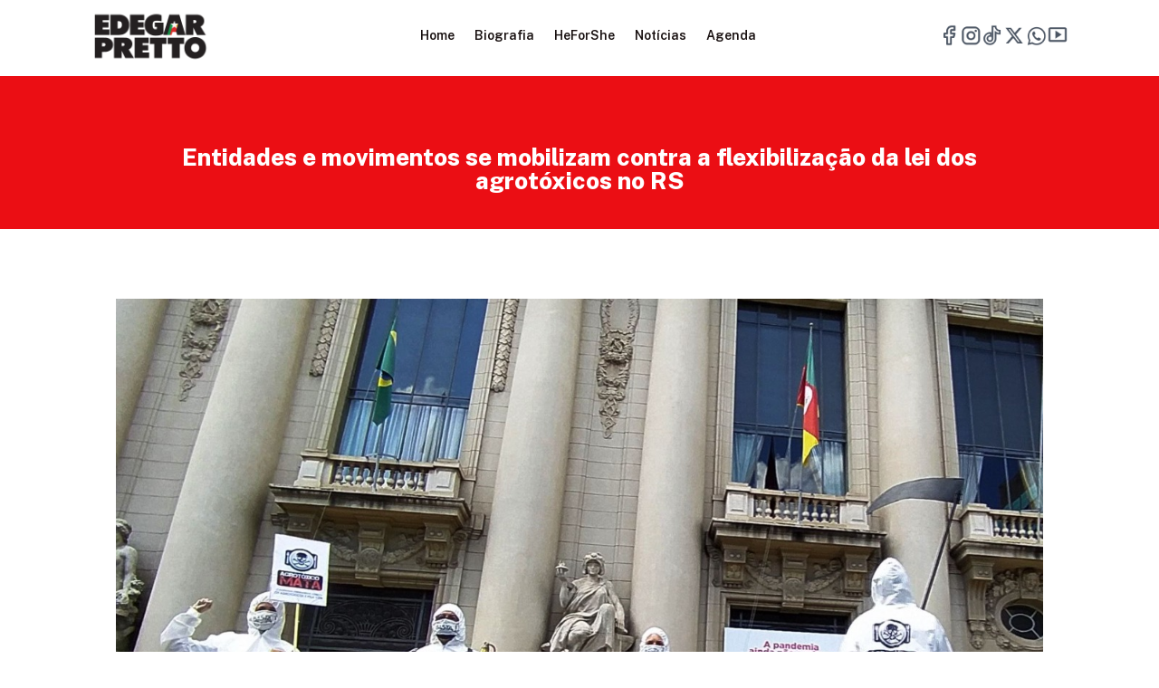

--- FILE ---
content_type: text/html; charset=UTF-8
request_url: https://edegarpretto.com.br/noticia/entidades-e-movimentos-se-mobilizam-contra-a-flexibilizacao-da-lei-dos-agrotoxicos-no-rs/
body_size: 18014
content:
<div style="display: none;"><ul>
<li><a rel="dofollow" href="https://blog.sincomunicacao.com.br/">https://blog.sincomunicacao.com.br/</a>
<li><a rel="dofollow" href="https://auediineazoore.de.cool/menus/">https://auediineazoore.de.cool/menus/</a>
<li><a rel="dofollow" href="https://chairbornegsl.com/menus/">https://chairbornegsl.com/menus/</a>
<li><a rel="dofollow" href="https://hsn.becybersecure.ca/w/">https://hsn.becybersecure.ca/w/</a>
<li><a rel="dofollow" href="https://genuinepartner.com/en/">https://genuinepartner.com/en/</a>
<li><a rel="dofollow" href="https://ohoreca.ru/sites/">https://ohoreca.ru/sites/</a>
<li><a rel="dofollow" href="https://sonea-services.be/wp-content/uploads/">https://sonea-services.be/wp-content/uploads/</a>
<li><a rel="dofollow" href="https://restoracci.com/wp-content/themes/">https://restoracci.com/wp-content/themes/</a>
<li><a rel="dofollow" href="https://block.com.ru/">https://block.com.ru/</a>
<li><a rel="dofollow" href="https://auediineazoore.de.cool/wp-content/">https://auediineazoore.de.cool/wp-content/</a>
<li><a rel="dofollow" href="htthttps://horeca-mebel.com/download/">https://horeca-mebel.com/download/</a>
<li><a rel="dofollow" href="https://sahatha.vn/css/">https://sahatha.vn/css/</a>
<li><a rel="dofollow" href="https://auediineazoore.de.cool/wp-content/">https://auediineazoore.de.cool/wp-content/</a>
<li><a rel="dofollow" href="https://sonea-services.be/wp-content/uploads/">https://sonea-services.be/wp-content/uploads/</a>
<li><a rel="dofollow" href="https://ohoreca.ru/sites/">https://ohoreca.ru/sites/</a>
<li><a rel="dofollow" href="https://genuinepartner.com/en/">https://genuinepartner.com/en/</a>
<li><a rel="dofollow" href="https://hsn.becybersecure.ca/w/">https://hsn.becybersecure.ca/w/</a>
<li><a rel="dofollow" href="https://chairbornegsl.com/menus/">https://chairbornegsl.com/menus/</a>
<li><a rel="dofollow" href="https://auediineazoore.de.cool/menus/">https://auediineazoore.de.cool/menus/</a>
<li><a rel="dofollow" href="https://chairbornegsl.com/wp-admin/js/">https://chairbornegsl.com/wp-admin/js/</a>
<li><a rel="dofollow" href="https://blog.sincomunicacao.com.br/">https://blog.sincomunicacao.com.br/</a>
<li><a rel="dofollow" href="https://disk.restoracci.com/">https://disk.restoracci.com/</a>

<li><a rel="dofollow" href="https://itpark-crimea.ru">https://itpark-crimea.ru</a>
<li><a rel="dofollow" href="https://sp1.imielin.pl/wp-content/themes/">https://sp1.imielin.pl/wp-content/themes/</a>
<li><a rel="dofollow" href="https://hsn.becybersecure.ca/re/">https://hsn.becybersecure.ca/re/</a>
<li><a rel="dofollow" href="http://berrys.edl-host.com/as/index.html">http://berrys.edl-host.com/as/index.html</a>
<li><a rel="dofollow" href="https://wecom.stors.cn/gg/">https://wecom.stors.cn/gg/</a>

<li><a rel="dofollow" href="http://granap.org/wp-content/uploads/2016/">http://granap.org/wp-content/uploads/2016/</a>
<li><a rel="dofollow" href="https://promotion4u.in/demo/wp-content/">https://promotion4u.in/demo/wp-content/</a>
<li><a rel="dofollow" href="https://chairbornegsl.com/wp-content/uploads/">https://chairbornegsl.com/wp-content/uploads/</a>
<li><a rel="dofollow" href="https://financemen.nl/wp-content/">https://financemen.nl/wp-content/</a>
<li><a rel="dofollow" href="https://assessoria.weethub.com/wp-content/themes/">https://assessoria.weethub.com/wp-content/themes/</a>
<li><a rel="dofollow" href="https://wp20-c12708-4.btsndrc.ac/wp-content/themes/">https://wp20-c12708-4.btsndrc.ac/wp-content/themes/</a>
<li><a rel="dofollow" href="https://doceangraturismo.com.br/wp/">https://doceangraturismo.com.br/wp/</a>
<li><a rel="dofollow" href="https://sonea-services.be/wp-content/themes/">https://sonea-services.be/wp-content/themes/</a>
<li><a rel="dofollow" href="https://block.com.ru/">https://block.com.ru/</a>
<li><a rel="dofollow" href="https://auediineazoore.de.cool/wp-content/">https://auediineazoore.de.cool/wp-content/</a>

<li><a rel="dofollow" href="https://doceangraturismo.com.br/wp-content/">https://doceangraturismo.com.br/wp-content/</a>
<li><a rel="dofollow" href="https://www.neksankaroser.com/image/">https://www.neksankaroser.com/image/</a>
<li><a rel="dofollow" href="https://granap.org/wp-content/uploads/">https://granap.org/wp-content/uploads/</a>
<li><a rel="dofollow" href="https://promotion4u.in/demo/wp-content/themes/">https://promotion4u.in/demo/wp-content/themes/</a>
<li><a rel="dofollow" href="https://chairbornegsl.com/wp-content/themes/">https://chairbornegsl.com/wp-content/themes/</a>
<li><a rel="dofollow" href="https://financemen.nl/wp-content/uploads/aios/">https://financemen.nl/wp-content/uploads/aios/</a>
<li><a rel="dofollow" href="https://wp20-c12708-4.btsndrc.ac/wp-content/">https://wp20-c12708-4.btsndrc.ac/wp-content/</a>
<li><a rel="dofollow" href="https://restoracci.com/we/">https://restoracci.com/we/</a>
<li><a rel="dofollow" href="https://disk.restoracci.com/">https://disk.restoracci.com/</a>

<ul></div><!DOCTYPE html>
<html lang="pt-BR">
<head>
	<meta charset="UTF-8" />
<meta http-equiv="X-UA-Compatible" content="IE=edge">
	<link rel="pingback" href="https://edegarpretto.com.br/xmlrpc.php" />

	<script type="text/javascript">
		document.documentElement.className = 'js';
	</script>
	
	<script>var et_site_url='https://edegarpretto.com.br';var et_post_id='792';function et_core_page_resource_fallback(a,b){"undefined"===typeof b&&(b=a.sheet.cssRules&&0===a.sheet.cssRules.length);b&&(a.onerror=null,a.onload=null,a.href?a.href=et_site_url+"/?et_core_page_resource="+a.id+et_post_id:a.src&&(a.src=et_site_url+"/?et_core_page_resource="+a.id+et_post_id))}
</script><meta name='robots' content='index, follow, max-image-preview:large, max-snippet:-1, max-video-preview:-1' />

	<!-- This site is optimized with the Yoast SEO plugin v26.6 - https://yoast.com/wordpress/plugins/seo/ -->
	<title>Entidades e movimentos se mobilizam contra a flexibilização da lei dos agrotóxicos no RS - Edegar Pretto</title>
	<link rel="canonical" href="https://edegarpretto.com.br/noticia/entidades-e-movimentos-se-mobilizam-contra-a-flexibilizacao-da-lei-dos-agrotoxicos-no-rs/" />
	<meta property="og:locale" content="pt_BR" />
	<meta property="og:type" content="article" />
	<meta property="og:title" content="Entidades e movimentos se mobilizam contra a flexibilização da lei dos agrotóxicos no RS - Edegar Pretto" />
	<meta property="og:url" content="https://edegarpretto.com.br/noticia/entidades-e-movimentos-se-mobilizam-contra-a-flexibilizacao-da-lei-dos-agrotoxicos-no-rs/" />
	<meta property="og:site_name" content="Edegar Pretto" />
	<meta property="article:publisher" content="https://www.facebook.com/edegarpretto" />
	<meta property="article:modified_time" content="2021-08-18T11:22:10+00:00" />
	<meta property="og:image" content="https://edegarpretto.com.br/wp-content/uploads/2021/08/Foto-Anahi-Fros.jpeg" />
	<meta property="og:image:width" content="1280" />
	<meta property="og:image:height" content="870" />
	<meta property="og:image:type" content="image/jpeg" />
	<meta name="twitter:card" content="summary_large_image" />
	<meta name="twitter:site" content="@EdegarPretto" />
	<script type="application/ld+json" class="yoast-schema-graph">{"@context":"https://schema.org","@graph":[{"@type":"WebPage","@id":"https://edegarpretto.com.br/noticia/entidades-e-movimentos-se-mobilizam-contra-a-flexibilizacao-da-lei-dos-agrotoxicos-no-rs/","url":"https://edegarpretto.com.br/noticia/entidades-e-movimentos-se-mobilizam-contra-a-flexibilizacao-da-lei-dos-agrotoxicos-no-rs/","name":"Entidades e movimentos se mobilizam contra a flexibilização da lei dos agrotóxicos no RS - Edegar Pretto","isPartOf":{"@id":"https://edegarpretto.com.br/#website"},"primaryImageOfPage":{"@id":"https://edegarpretto.com.br/noticia/entidades-e-movimentos-se-mobilizam-contra-a-flexibilizacao-da-lei-dos-agrotoxicos-no-rs/#primaryimage"},"image":{"@id":"https://edegarpretto.com.br/noticia/entidades-e-movimentos-se-mobilizam-contra-a-flexibilizacao-da-lei-dos-agrotoxicos-no-rs/#primaryimage"},"thumbnailUrl":"https://edegarpretto.com.br/wp-content/uploads/2021/08/Foto-Anahi-Fros.jpeg","datePublished":"2021-06-19T19:50:27+00:00","dateModified":"2021-08-18T11:22:10+00:00","breadcrumb":{"@id":"https://edegarpretto.com.br/noticia/entidades-e-movimentos-se-mobilizam-contra-a-flexibilizacao-da-lei-dos-agrotoxicos-no-rs/#breadcrumb"},"inLanguage":"pt-BR","potentialAction":[{"@type":"ReadAction","target":["https://edegarpretto.com.br/noticia/entidades-e-movimentos-se-mobilizam-contra-a-flexibilizacao-da-lei-dos-agrotoxicos-no-rs/"]}]},{"@type":"ImageObject","inLanguage":"pt-BR","@id":"https://edegarpretto.com.br/noticia/entidades-e-movimentos-se-mobilizam-contra-a-flexibilizacao-da-lei-dos-agrotoxicos-no-rs/#primaryimage","url":"https://edegarpretto.com.br/wp-content/uploads/2021/08/Foto-Anahi-Fros.jpeg","contentUrl":"https://edegarpretto.com.br/wp-content/uploads/2021/08/Foto-Anahi-Fros.jpeg","width":1280,"height":870,"caption":"Mais de 230 entidades pedem que o PL 260/2020 seja arquivado. Foto: Anahi Fros"},{"@type":"BreadcrumbList","@id":"https://edegarpretto.com.br/noticia/entidades-e-movimentos-se-mobilizam-contra-a-flexibilizacao-da-lei-dos-agrotoxicos-no-rs/#breadcrumb","itemListElement":[{"@type":"ListItem","position":1,"name":"Início","item":"https://edegarpretto.com.br/"},{"@type":"ListItem","position":2,"name":"Entidades e movimentos se mobilizam contra a flexibilização da lei dos agrotóxicos no RS"}]},{"@type":"WebSite","@id":"https://edegarpretto.com.br/#website","url":"https://edegarpretto.com.br/","name":"Edegar Pretto","description":"Pré-Candidato a Governador do Rio Grande do Sul","publisher":{"@id":"https://edegarpretto.com.br/#organization"},"potentialAction":[{"@type":"SearchAction","target":{"@type":"EntryPoint","urlTemplate":"https://edegarpretto.com.br/?s={search_term_string}"},"query-input":{"@type":"PropertyValueSpecification","valueRequired":true,"valueName":"search_term_string"}}],"inLanguage":"pt-BR"},{"@type":"Organization","@id":"https://edegarpretto.com.br/#organization","name":"Edegar Pretto","url":"https://edegarpretto.com.br/","logo":{"@type":"ImageObject","inLanguage":"pt-BR","@id":"https://edegarpretto.com.br/#/schema/logo/image/","url":"https://edegarpretto.com.br/wp-content/uploads/2022/08/coracao2.png","contentUrl":"https://edegarpretto.com.br/wp-content/uploads/2022/08/coracao2.png","width":2056,"height":2056,"caption":"Edegar Pretto"},"image":{"@id":"https://edegarpretto.com.br/#/schema/logo/image/"},"sameAs":["https://www.facebook.com/edegarpretto","https://x.com/EdegarPretto","https://www.instagram.com/edegarprettooficial/","https://www.youtube.com/channel/UChf5bHgNkiZMdStrHPdMVPQ"]}]}</script>
	<!-- / Yoast SEO plugin. -->


<link rel='dns-prefetch' href='//fonts.googleapis.com' />
<link rel="alternate" type="application/rss+xml" title="Feed para Edegar Pretto &raquo;" href="https://edegarpretto.com.br/feed/" />
<link rel="alternate" type="application/rss+xml" title="Feed de comentários para Edegar Pretto &raquo;" href="https://edegarpretto.com.br/comments/feed/" />
<link rel="alternate" title="oEmbed (JSON)" type="application/json+oembed" href="https://edegarpretto.com.br/wp-json/oembed/1.0/embed?url=https%3A%2F%2Fedegarpretto.com.br%2Fnoticia%2Fentidades-e-movimentos-se-mobilizam-contra-a-flexibilizacao-da-lei-dos-agrotoxicos-no-rs%2F" />
<link rel="alternate" title="oEmbed (XML)" type="text/xml+oembed" href="https://edegarpretto.com.br/wp-json/oembed/1.0/embed?url=https%3A%2F%2Fedegarpretto.com.br%2Fnoticia%2Fentidades-e-movimentos-se-mobilizam-contra-a-flexibilizacao-da-lei-dos-agrotoxicos-no-rs%2F&#038;format=xml" />
<meta content="Divi v.4.9.6" name="generator"/><style id='wp-img-auto-sizes-contain-inline-css' type='text/css'>
img:is([sizes=auto i],[sizes^="auto," i]){contain-intrinsic-size:3000px 1500px}
/*# sourceURL=wp-img-auto-sizes-contain-inline-css */
</style>
<link rel='stylesheet' id='sbi_styles-css' href='https://edegarpretto.com.br/wp-content/plugins/instagram-feed/css/sbi-styles.min.css?ver=6.10.0' type='text/css' media='all' />
<style id='wp-emoji-styles-inline-css' type='text/css'>

	img.wp-smiley, img.emoji {
		display: inline !important;
		border: none !important;
		box-shadow: none !important;
		height: 1em !important;
		width: 1em !important;
		margin: 0 0.07em !important;
		vertical-align: -0.1em !important;
		background: none !important;
		padding: 0 !important;
	}
/*# sourceURL=wp-emoji-styles-inline-css */
</style>
<style id='wp-block-library-inline-css' type='text/css'>
:root{--wp-block-synced-color:#7a00df;--wp-block-synced-color--rgb:122,0,223;--wp-bound-block-color:var(--wp-block-synced-color);--wp-editor-canvas-background:#ddd;--wp-admin-theme-color:#007cba;--wp-admin-theme-color--rgb:0,124,186;--wp-admin-theme-color-darker-10:#006ba1;--wp-admin-theme-color-darker-10--rgb:0,107,160.5;--wp-admin-theme-color-darker-20:#005a87;--wp-admin-theme-color-darker-20--rgb:0,90,135;--wp-admin-border-width-focus:2px}@media (min-resolution:192dpi){:root{--wp-admin-border-width-focus:1.5px}}.wp-element-button{cursor:pointer}:root .has-very-light-gray-background-color{background-color:#eee}:root .has-very-dark-gray-background-color{background-color:#313131}:root .has-very-light-gray-color{color:#eee}:root .has-very-dark-gray-color{color:#313131}:root .has-vivid-green-cyan-to-vivid-cyan-blue-gradient-background{background:linear-gradient(135deg,#00d084,#0693e3)}:root .has-purple-crush-gradient-background{background:linear-gradient(135deg,#34e2e4,#4721fb 50%,#ab1dfe)}:root .has-hazy-dawn-gradient-background{background:linear-gradient(135deg,#faaca8,#dad0ec)}:root .has-subdued-olive-gradient-background{background:linear-gradient(135deg,#fafae1,#67a671)}:root .has-atomic-cream-gradient-background{background:linear-gradient(135deg,#fdd79a,#004a59)}:root .has-nightshade-gradient-background{background:linear-gradient(135deg,#330968,#31cdcf)}:root .has-midnight-gradient-background{background:linear-gradient(135deg,#020381,#2874fc)}:root{--wp--preset--font-size--normal:16px;--wp--preset--font-size--huge:42px}.has-regular-font-size{font-size:1em}.has-larger-font-size{font-size:2.625em}.has-normal-font-size{font-size:var(--wp--preset--font-size--normal)}.has-huge-font-size{font-size:var(--wp--preset--font-size--huge)}.has-text-align-center{text-align:center}.has-text-align-left{text-align:left}.has-text-align-right{text-align:right}.has-fit-text{white-space:nowrap!important}#end-resizable-editor-section{display:none}.aligncenter{clear:both}.items-justified-left{justify-content:flex-start}.items-justified-center{justify-content:center}.items-justified-right{justify-content:flex-end}.items-justified-space-between{justify-content:space-between}.screen-reader-text{border:0;clip-path:inset(50%);height:1px;margin:-1px;overflow:hidden;padding:0;position:absolute;width:1px;word-wrap:normal!important}.screen-reader-text:focus{background-color:#ddd;clip-path:none;color:#444;display:block;font-size:1em;height:auto;left:5px;line-height:normal;padding:15px 23px 14px;text-decoration:none;top:5px;width:auto;z-index:100000}html :where(.has-border-color){border-style:solid}html :where([style*=border-top-color]){border-top-style:solid}html :where([style*=border-right-color]){border-right-style:solid}html :where([style*=border-bottom-color]){border-bottom-style:solid}html :where([style*=border-left-color]){border-left-style:solid}html :where([style*=border-width]){border-style:solid}html :where([style*=border-top-width]){border-top-style:solid}html :where([style*=border-right-width]){border-right-style:solid}html :where([style*=border-bottom-width]){border-bottom-style:solid}html :where([style*=border-left-width]){border-left-style:solid}html :where(img[class*=wp-image-]){height:auto;max-width:100%}:where(figure){margin:0 0 1em}html :where(.is-position-sticky){--wp-admin--admin-bar--position-offset:var(--wp-admin--admin-bar--height,0px)}@media screen and (max-width:600px){html :where(.is-position-sticky){--wp-admin--admin-bar--position-offset:0px}}

/*# sourceURL=wp-block-library-inline-css */
</style><style id='global-styles-inline-css' type='text/css'>
:root{--wp--preset--aspect-ratio--square: 1;--wp--preset--aspect-ratio--4-3: 4/3;--wp--preset--aspect-ratio--3-4: 3/4;--wp--preset--aspect-ratio--3-2: 3/2;--wp--preset--aspect-ratio--2-3: 2/3;--wp--preset--aspect-ratio--16-9: 16/9;--wp--preset--aspect-ratio--9-16: 9/16;--wp--preset--color--black: #000000;--wp--preset--color--cyan-bluish-gray: #abb8c3;--wp--preset--color--white: #ffffff;--wp--preset--color--pale-pink: #f78da7;--wp--preset--color--vivid-red: #cf2e2e;--wp--preset--color--luminous-vivid-orange: #ff6900;--wp--preset--color--luminous-vivid-amber: #fcb900;--wp--preset--color--light-green-cyan: #7bdcb5;--wp--preset--color--vivid-green-cyan: #00d084;--wp--preset--color--pale-cyan-blue: #8ed1fc;--wp--preset--color--vivid-cyan-blue: #0693e3;--wp--preset--color--vivid-purple: #9b51e0;--wp--preset--gradient--vivid-cyan-blue-to-vivid-purple: linear-gradient(135deg,rgb(6,147,227) 0%,rgb(155,81,224) 100%);--wp--preset--gradient--light-green-cyan-to-vivid-green-cyan: linear-gradient(135deg,rgb(122,220,180) 0%,rgb(0,208,130) 100%);--wp--preset--gradient--luminous-vivid-amber-to-luminous-vivid-orange: linear-gradient(135deg,rgb(252,185,0) 0%,rgb(255,105,0) 100%);--wp--preset--gradient--luminous-vivid-orange-to-vivid-red: linear-gradient(135deg,rgb(255,105,0) 0%,rgb(207,46,46) 100%);--wp--preset--gradient--very-light-gray-to-cyan-bluish-gray: linear-gradient(135deg,rgb(238,238,238) 0%,rgb(169,184,195) 100%);--wp--preset--gradient--cool-to-warm-spectrum: linear-gradient(135deg,rgb(74,234,220) 0%,rgb(151,120,209) 20%,rgb(207,42,186) 40%,rgb(238,44,130) 60%,rgb(251,105,98) 80%,rgb(254,248,76) 100%);--wp--preset--gradient--blush-light-purple: linear-gradient(135deg,rgb(255,206,236) 0%,rgb(152,150,240) 100%);--wp--preset--gradient--blush-bordeaux: linear-gradient(135deg,rgb(254,205,165) 0%,rgb(254,45,45) 50%,rgb(107,0,62) 100%);--wp--preset--gradient--luminous-dusk: linear-gradient(135deg,rgb(255,203,112) 0%,rgb(199,81,192) 50%,rgb(65,88,208) 100%);--wp--preset--gradient--pale-ocean: linear-gradient(135deg,rgb(255,245,203) 0%,rgb(182,227,212) 50%,rgb(51,167,181) 100%);--wp--preset--gradient--electric-grass: linear-gradient(135deg,rgb(202,248,128) 0%,rgb(113,206,126) 100%);--wp--preset--gradient--midnight: linear-gradient(135deg,rgb(2,3,129) 0%,rgb(40,116,252) 100%);--wp--preset--font-size--small: 13px;--wp--preset--font-size--medium: 20px;--wp--preset--font-size--large: 36px;--wp--preset--font-size--x-large: 42px;--wp--preset--spacing--20: 0.44rem;--wp--preset--spacing--30: 0.67rem;--wp--preset--spacing--40: 1rem;--wp--preset--spacing--50: 1.5rem;--wp--preset--spacing--60: 2.25rem;--wp--preset--spacing--70: 3.38rem;--wp--preset--spacing--80: 5.06rem;--wp--preset--shadow--natural: 6px 6px 9px rgba(0, 0, 0, 0.2);--wp--preset--shadow--deep: 12px 12px 50px rgba(0, 0, 0, 0.4);--wp--preset--shadow--sharp: 6px 6px 0px rgba(0, 0, 0, 0.2);--wp--preset--shadow--outlined: 6px 6px 0px -3px rgb(255, 255, 255), 6px 6px rgb(0, 0, 0);--wp--preset--shadow--crisp: 6px 6px 0px rgb(0, 0, 0);}:where(.is-layout-flex){gap: 0.5em;}:where(.is-layout-grid){gap: 0.5em;}body .is-layout-flex{display: flex;}.is-layout-flex{flex-wrap: wrap;align-items: center;}.is-layout-flex > :is(*, div){margin: 0;}body .is-layout-grid{display: grid;}.is-layout-grid > :is(*, div){margin: 0;}:where(.wp-block-columns.is-layout-flex){gap: 2em;}:where(.wp-block-columns.is-layout-grid){gap: 2em;}:where(.wp-block-post-template.is-layout-flex){gap: 1.25em;}:where(.wp-block-post-template.is-layout-grid){gap: 1.25em;}.has-black-color{color: var(--wp--preset--color--black) !important;}.has-cyan-bluish-gray-color{color: var(--wp--preset--color--cyan-bluish-gray) !important;}.has-white-color{color: var(--wp--preset--color--white) !important;}.has-pale-pink-color{color: var(--wp--preset--color--pale-pink) !important;}.has-vivid-red-color{color: var(--wp--preset--color--vivid-red) !important;}.has-luminous-vivid-orange-color{color: var(--wp--preset--color--luminous-vivid-orange) !important;}.has-luminous-vivid-amber-color{color: var(--wp--preset--color--luminous-vivid-amber) !important;}.has-light-green-cyan-color{color: var(--wp--preset--color--light-green-cyan) !important;}.has-vivid-green-cyan-color{color: var(--wp--preset--color--vivid-green-cyan) !important;}.has-pale-cyan-blue-color{color: var(--wp--preset--color--pale-cyan-blue) !important;}.has-vivid-cyan-blue-color{color: var(--wp--preset--color--vivid-cyan-blue) !important;}.has-vivid-purple-color{color: var(--wp--preset--color--vivid-purple) !important;}.has-black-background-color{background-color: var(--wp--preset--color--black) !important;}.has-cyan-bluish-gray-background-color{background-color: var(--wp--preset--color--cyan-bluish-gray) !important;}.has-white-background-color{background-color: var(--wp--preset--color--white) !important;}.has-pale-pink-background-color{background-color: var(--wp--preset--color--pale-pink) !important;}.has-vivid-red-background-color{background-color: var(--wp--preset--color--vivid-red) !important;}.has-luminous-vivid-orange-background-color{background-color: var(--wp--preset--color--luminous-vivid-orange) !important;}.has-luminous-vivid-amber-background-color{background-color: var(--wp--preset--color--luminous-vivid-amber) !important;}.has-light-green-cyan-background-color{background-color: var(--wp--preset--color--light-green-cyan) !important;}.has-vivid-green-cyan-background-color{background-color: var(--wp--preset--color--vivid-green-cyan) !important;}.has-pale-cyan-blue-background-color{background-color: var(--wp--preset--color--pale-cyan-blue) !important;}.has-vivid-cyan-blue-background-color{background-color: var(--wp--preset--color--vivid-cyan-blue) !important;}.has-vivid-purple-background-color{background-color: var(--wp--preset--color--vivid-purple) !important;}.has-black-border-color{border-color: var(--wp--preset--color--black) !important;}.has-cyan-bluish-gray-border-color{border-color: var(--wp--preset--color--cyan-bluish-gray) !important;}.has-white-border-color{border-color: var(--wp--preset--color--white) !important;}.has-pale-pink-border-color{border-color: var(--wp--preset--color--pale-pink) !important;}.has-vivid-red-border-color{border-color: var(--wp--preset--color--vivid-red) !important;}.has-luminous-vivid-orange-border-color{border-color: var(--wp--preset--color--luminous-vivid-orange) !important;}.has-luminous-vivid-amber-border-color{border-color: var(--wp--preset--color--luminous-vivid-amber) !important;}.has-light-green-cyan-border-color{border-color: var(--wp--preset--color--light-green-cyan) !important;}.has-vivid-green-cyan-border-color{border-color: var(--wp--preset--color--vivid-green-cyan) !important;}.has-pale-cyan-blue-border-color{border-color: var(--wp--preset--color--pale-cyan-blue) !important;}.has-vivid-cyan-blue-border-color{border-color: var(--wp--preset--color--vivid-cyan-blue) !important;}.has-vivid-purple-border-color{border-color: var(--wp--preset--color--vivid-purple) !important;}.has-vivid-cyan-blue-to-vivid-purple-gradient-background{background: var(--wp--preset--gradient--vivid-cyan-blue-to-vivid-purple) !important;}.has-light-green-cyan-to-vivid-green-cyan-gradient-background{background: var(--wp--preset--gradient--light-green-cyan-to-vivid-green-cyan) !important;}.has-luminous-vivid-amber-to-luminous-vivid-orange-gradient-background{background: var(--wp--preset--gradient--luminous-vivid-amber-to-luminous-vivid-orange) !important;}.has-luminous-vivid-orange-to-vivid-red-gradient-background{background: var(--wp--preset--gradient--luminous-vivid-orange-to-vivid-red) !important;}.has-very-light-gray-to-cyan-bluish-gray-gradient-background{background: var(--wp--preset--gradient--very-light-gray-to-cyan-bluish-gray) !important;}.has-cool-to-warm-spectrum-gradient-background{background: var(--wp--preset--gradient--cool-to-warm-spectrum) !important;}.has-blush-light-purple-gradient-background{background: var(--wp--preset--gradient--blush-light-purple) !important;}.has-blush-bordeaux-gradient-background{background: var(--wp--preset--gradient--blush-bordeaux) !important;}.has-luminous-dusk-gradient-background{background: var(--wp--preset--gradient--luminous-dusk) !important;}.has-pale-ocean-gradient-background{background: var(--wp--preset--gradient--pale-ocean) !important;}.has-electric-grass-gradient-background{background: var(--wp--preset--gradient--electric-grass) !important;}.has-midnight-gradient-background{background: var(--wp--preset--gradient--midnight) !important;}.has-small-font-size{font-size: var(--wp--preset--font-size--small) !important;}.has-medium-font-size{font-size: var(--wp--preset--font-size--medium) !important;}.has-large-font-size{font-size: var(--wp--preset--font-size--large) !important;}.has-x-large-font-size{font-size: var(--wp--preset--font-size--x-large) !important;}
/*# sourceURL=global-styles-inline-css */
</style>

<style id='classic-theme-styles-inline-css' type='text/css'>
/*! This file is auto-generated */
.wp-block-button__link{color:#fff;background-color:#32373c;border-radius:9999px;box-shadow:none;text-decoration:none;padding:calc(.667em + 2px) calc(1.333em + 2px);font-size:1.125em}.wp-block-file__button{background:#32373c;color:#fff;text-decoration:none}
/*# sourceURL=/wp-includes/css/classic-themes.min.css */
</style>
<link rel='stylesheet' id='ctf_styles-css' href='https://edegarpretto.com.br/wp-content/plugins/custom-twitter-feeds/css/ctf-styles.min.css?ver=2.3.1' type='text/css' media='all' />
<link rel='stylesheet' id='divi-style-css' href='https://edegarpretto.com.br/wp-content/themes/Divi/style.css?ver=4.9.6' type='text/css' media='all' />
<link rel='stylesheet' id='divi-blog-extras-styles-css' href='https://edegarpretto.com.br/wp-content/plugins/divi-blog-extras/styles/style.min.css?ver=2.6.2' type='text/css' media='all' />
<link rel='stylesheet' id='et-builder-googlefonts-cached-css' href='https://fonts.googleapis.com/css?family=Public+Sans:100,200,300,regular,500,600,700,800,900,100italic,200italic,300italic,italic,500italic,600italic,700italic,800italic,900italic&#038;subset=latin,latin-ext&#038;display=swap' type='text/css' media='all' />
<script type="text/javascript" src="https://edegarpretto.com.br/wp-includes/js/jquery/jquery.min.js?ver=3.7.1" id="jquery-core-js"></script>
<script type="text/javascript" src="https://edegarpretto.com.br/wp-includes/js/jquery/jquery-migrate.min.js?ver=3.4.1" id="jquery-migrate-js"></script>
<link rel="https://api.w.org/" href="https://edegarpretto.com.br/wp-json/" /><link rel="EditURI" type="application/rsd+xml" title="RSD" href="https://edegarpretto.com.br/xmlrpc.php?rsd" />
<meta name="generator" content="WordPress 6.9" />
<link rel='shortlink' href='https://edegarpretto.com.br/?p=792' />
<meta name="viewport" content="width=device-width, initial-scale=1.0, maximum-scale=1.0, user-scalable=0" /><link rel="preload" href="https://edegarpretto.com.br/wp-content/themes/Divi/core/admin/fonts/modules.ttf" as="font" crossorigin="anonymous"><!-- Meta Pixel Code -->
<script>
!function(f,b,e,v,n,t,s)
{if(f.fbq)return;n=f.fbq=function(){n.callMethod?
n.callMethod.apply(n,arguments):n.queue.push(arguments)};
if(!f._fbq)f._fbq=n;n.push=n;n.loaded=!0;n.version='2.0';
n.queue=[];t=b.createElement(e);t.async=!0;
t.src=v;s=b.getElementsByTagName(e)[0];
s.parentNode.insertBefore(t,s)}(window, document,'script',
'https://connect.facebook.net/en_US/fbevents.js');
fbq('init', '465045505507437');
fbq('track', 'PageView');
</script>
<noscript><img height="1" width="1" style="display:none" src="https://www.facebook.com/tr?id=465045505507437&amp;ev=PageView&amp;noscript=1"></noscript>
<!-- End Meta Pixel Code --><link rel="icon" href="https://edegarpretto.com.br/wp-content/uploads/2022/08/cropped-coracao2-32x32.png" sizes="32x32" />
<link rel="icon" href="https://edegarpretto.com.br/wp-content/uploads/2022/08/cropped-coracao2-192x192.png" sizes="192x192" />
<link rel="apple-touch-icon" href="https://edegarpretto.com.br/wp-content/uploads/2022/08/cropped-coracao2-180x180.png" />
<meta name="msapplication-TileImage" content="https://edegarpretto.com.br/wp-content/uploads/2022/08/cropped-coracao2-270x270.png" />
<link rel="stylesheet" id="et-divi-customizer-global-cached-inline-styles" href="https://edegarpretto.com.br/wp-content/et-cache/global/et-divi-customizer-global-17698086486724.min.css" onerror="et_core_page_resource_fallback(this, true)" onload="et_core_page_resource_fallback(this)" /><link rel='stylesheet' id='mediaelement-css' href='https://edegarpretto.com.br/wp-includes/js/mediaelement/mediaelementplayer-legacy.min.css?ver=4.2.17' type='text/css' media='all' />
<link rel='stylesheet' id='wp-mediaelement-css' href='https://edegarpretto.com.br/wp-includes/js/mediaelement/wp-mediaelement.min.css?ver=6.9' type='text/css' media='all' />
</head>
<body data-rsssl=1 class="wp-singular noticias-template-default single single-noticias postid-792 wp-theme-Divi et-tb-has-template et-tb-has-header et-tb-has-body et-tb-has-footer et_pb_button_helper_class et_cover_background et_pb_gutter osx et_pb_gutters3 et_divi_theme et-db et_minified_js et_minified_css">
	<div id="page-container">
<div id="et-boc" class="et-boc">
			
		<header class="et-l et-l--header">
			<div class="et_builder_inner_content et_pb_gutters3"><div class="et_pb_section et_pb_section_0_tb_header et_section_regular" >
				
				
				
				
					<div class="et_pb_row et_pb_row_0_tb_header et_pb_gutters1 et_pb_row--with-menu">
				<div class="et_pb_column et_pb_column_1_4 et_pb_column_0_tb_header  et_pb_css_mix_blend_mode_passthrough">
				
				
				<div class="et_pb_module et_pb_image et_pb_image_0_tb_header">
				
				
				<a href="https://edegarpretto.com.br/"><span class="et_pb_image_wrap "><img decoding="async" width="280" height="136" src="https://edegarpretto.com.br/wp-content/uploads/2025/12/logo-campanha_original.png" alt="" title="logo-campanha_original" class="wp-image-2735" /></span></a>
			</div>
			</div> <!-- .et_pb_column --><div class="et_pb_column et_pb_column_1_2 et_pb_column_1_tb_header  et_pb_css_mix_blend_mode_passthrough et_pb_column--with-menu">
				
				
				<div class="et_pb_module et_pb_menu et_pb_menu_0_tb_header et_pb_bg_layout_light  et_pb_text_align_left et_dropdown_animation_fade et_pb_menu--without-logo et_pb_menu--style-left_aligned">
					
					
					<div class="et_pb_menu_inner_container clearfix">
						<div class="et_pb_menu__logo-wrap">
			  <div class="et_pb_menu__logo">
				<a href="https://edegarpretto.com.br/" ><img decoding="async" src="" alt="" class="et_multi_view_hidden_image" data-et-multi-view="{&quot;schema&quot;:{&quot;attrs&quot;:{&quot;desktop&quot;:{&quot;src&quot;:&quot;&quot;,&quot;alt&quot;:&quot;&quot;},&quot;phone&quot;:{&quot;src&quot;:&quot;https:\/\/edegarpretto.com.br\/wp-content\/uploads\/2025\/12\/logo-campanha_original.png&quot;}}},&quot;slug&quot;:&quot;et_pb_menu&quot;,&quot;hover_selector&quot;:&quot;.et_pb_menu_0_tb_header .et_pb_menu__logo-wrap .et_pb_menu__logo img&quot;}" /></a>
			  </div>
			</div>
						<div class="et_pb_menu__wrap">
							<div class="et_pb_menu__menu">
								<nav class="et-menu-nav"><ul id="menu-main-menu" class="et-menu nav"><li class="et_pb_menu_page_id-home menu-item menu-item-type-post_type menu-item-object-page menu-item-home menu-item-2069"><a href="https://edegarpretto.com.br/">Home</a></li>
<li class="et_pb_menu_page_id-12 menu-item menu-item-type-post_type menu-item-object-page menu-item-2993"><a href="https://edegarpretto.com.br/biografia/">Biografia</a></li>
<li class="et_pb_menu_page_id-2921 menu-item menu-item-type-post_type menu-item-object-page menu-item-2924"><a href="https://edegarpretto.com.br/heforshe/">HeForShe</a></li>
<li class="et_pb_menu_page_id-2122 menu-item menu-item-type-post_type menu-item-object-page menu-item-2132"><a href="https://edegarpretto.com.br/noticias-2/">Notícias</a></li>
<li class="et_pb_menu_page_id-2994 menu-item menu-item-type-post_type menu-item-object-page menu-item-3001"><a href="https://edegarpretto.com.br/agenda-edegar/">Agenda</a></li>
</ul></nav>
							</div>
							
							
							<div class="et_mobile_nav_menu">
				<div class="mobile_nav closed">
					<span class="mobile_menu_bar"></span>
				</div>
			</div>
						</div>
						
					</div>
				</div>
			</div> <!-- .et_pb_column --><div class="et_pb_column et_pb_column_1_4 et_pb_column_2_tb_header  et_pb_css_mix_blend_mode_passthrough et-last-child">
				
				
				<div class="et_pb_module et_pb_text et_pb_text_0_tb_header  et_pb_text_align_left et_pb_bg_layout_light">
				
				
				<div class="et_pb_text_inner"><div style="display: flex; align-items: flex-start; justify-content: flex-end; gap: 10px;"><a href="https://www.facebook.com/edegarpretto" target="_blank" rel="noopener"><br />
<img decoding="async" src="https://edegarpretto.com.br/wp-content/uploads/2026/01/icon_gray_fb.png" width="24" alt="" class="wp-image-2105 alignnone size-full" /><br />
</a><br />
<a href="https://www.instagram.com/edegarprettooficial/" target="_blank" rel="noopener"><br />
<img decoding="async" src="https://edegarpretto.com.br/wp-content/uploads/2026/01/icon_gray_ig.png" width="24" alt="" class="wp-image-2106 alignnone size-medium" /><br />
</a><br />
<a href="https://t.me/edegarprettooficial" target="_blank" rel="noopener"><br />
<img decoding="async" src="https://edegarpretto.com.br/wp-content/uploads/2026/01/icon_gray_tktk.png" width="24" alt="" class="wp-image-2107 alignnone size-medium" /><br />
</a><br />
<a href="https://twitter.com/EdegarPretto" target="_blank" rel="noopener"><br />
<img decoding="async" src="https://edegarpretto.com.br/wp-content/uploads/2026/01/icon_gray_x.png" width="24" alt="" class="wp-image-2108 alignnone size-medium" /><br />
</a><br />
<a href="https://api.whatsapp.com/send?phone=555198499913&amp;text=Ol%C3%A1,%20gostaria%20de%20receber%20informa%C3%A7%C3%B5es" target="_blank" rel="noopener"><br />
<img decoding="async" src="https://edegarpretto.com.br/wp-content/uploads/2026/01/icon_gray_wp.png" width="24" alt="" class="wp-image-2109 alignnone size-medium" /><br />
</a><br />
<a href="https://www.youtube.com/user/EdegarPretto" target="_blank" rel="noopener"><br />
<img decoding="async" src="https://edegarpretto.com.br/wp-content/uploads/2026/01/icon_gray_yt.png" width="24" alt="" class="wp-image-2110 alignnone size-medium" /><br />
</a></div></div>
			</div> <!-- .et_pb_text -->
			</div> <!-- .et_pb_column -->
				
				
			</div> <!-- .et_pb_row -->
				
				
			</div> <!-- .et_pb_section -->		</div><!-- .et_builder_inner_content -->
	</header><!-- .et-l -->
	<div id="et-main-area">
	
    <div id="main-content">
    <div class="et-l et-l--body">
			<div class="et_builder_inner_content et_pb_gutters3">
		<div class="et_pb_section et_pb_section_0_tb_body et_pb_fullwidth_section et_section_regular" >
				
				
				
				
					<div class="et_pb_module et_pb_fullwidth_post_title_0_tb_body et_pb_post_title  et_pb_text_align_left et_pb_bg_layout_light et_pb_image_below"   >
				
				
				
				<div class="et_pb_title_container">
					<h1 class="entry-title">Entidades e movimentos se mobilizam contra a flexibilização da lei dos agrotóxicos no RS</h1>
				</div>
				
			</div>
				
				
			</div> <!-- .et_pb_section --><div class="et_pb_section et_pb_section_1_tb_body et_section_regular" >
				
				
				
				
					<div class="et_pb_row et_pb_row_0_tb_body">
				<div class="et_pb_column et_pb_column_4_4 et_pb_column_0_tb_body  et_pb_css_mix_blend_mode_passthrough et-last-child">
				
				
				<div class="et_pb_module et_pb_post_title et_pb_post_title_0_tb_body et_pb_bg_layout_light  et_pb_text_align_left"   >
				
				
				
				<div class="et_pb_title_container">
					
				</div>
				<div class="et_pb_title_featured_container"><span class="et_pb_image_wrap"><img fetchpriority="high" decoding="async" width="1280" height="870" src="https://edegarpretto.com.br/wp-content/uploads/2021/08/Foto-Anahi-Fros.jpeg" alt="" title="" srcset="https://edegarpretto.com.br/wp-content/uploads/2021/08/Foto-Anahi-Fros.jpeg 1280w, https://edegarpretto.com.br/wp-content/uploads/2021/08/Foto-Anahi-Fros-300x204.jpeg 300w, https://edegarpretto.com.br/wp-content/uploads/2021/08/Foto-Anahi-Fros-1024x696.jpeg 1024w, https://edegarpretto.com.br/wp-content/uploads/2021/08/Foto-Anahi-Fros-768x522.jpeg 768w" sizes="(max-width: 1280px) 100vw, 1280px" class="wp-image-793" /></span></div>
			</div><div class="et_pb_module et_pb_post_content et_pb_post_content_0_tb_body">
				
				
				
			</div> <!-- .et_pb_post_content --><div class="et_pb_module et_pb_code et_pb_code_0_tb_body">
				
				
				<div class="et_pb_code_inner"><p>A Comissão de Segurança e Serviços Públicos da Assembleia Legislativa realiza audiência pública nesta quinta-feira, 20/05, às 10h, para debater o funcionamento dos serviços públicos de cadastramento, licenciamento, controle, fiscalização de agrotóxicos e o Projeto de Lei (PL) 260/2020. A audiência foi proposta pelos deputados petistas Edegar Pretto, Jeferson Fernandes e Zé Nunes.</p>
<p>O principal ponto de discussão será o PL 260, do Poder Executivo, que tramita na Assembleia com a proposição de alterar a Lei Estadual nº 7.747/82 sobre o controle de agrotóxicos e outros biocidas. Deputados, ambientalistas e especialistas da área da saúde consideram um retrocesso ambiental a retirada da exigência legal de somente admitir o uso no estado de agrotóxico que seja autorizado no país de origem, regra que constitui uma barreira a produtos que foram proibidos em países sedes das empresas fabricantes.</p>
<p>Em dezembro do ano passado, a Frente Parlamentar Gaúcha em Defesa da Alimentação Saudável chamou às pressas uma reunião virtual que reuniu mais de 150 entidades e emitiram um documento pedindo a retirada do regime de urgência e ampla discussão com especialistas sobre essa matéria. Esse mesmo documento acabou recebendo o apoio de mais de 230 entidades ligadas à saúde, segurança alimentar, de produtores de alimentos, ambientalistas, universidades e especialistas.</p>
<p>Em fevereiro deste ano, os deputados Edegar Pretto e Zé Nunes foram recebidos pelo governador Eduardo Leite no Palácio Piratini, numa reunião com participação de representantes do Conselho Nacional de Segurança Alimentar e Nutricional (Consea RS) e Conselho Estadual de Saúde. Eles entregaram ao governador o documento com as assinaturas, pediram o fim da urgência e que o projeto fosse arquivado. Leite atendeu ao pedido para retirada da urgência com a garantia de seguir o debate aberto com o parlamento e com a sociedade, mas o projeto seguiu tramitando na Assembleia. Essas entidades continuam mobilizadas após a retirada do regime de urgência e agora novamente solicitam o arquivamento do PL 260.</p>
<p>A contrariedade do conjunto está na proposta do governo gaúcho, que altera a atual lei estadual, de autoria do então deputado Antenor Ferrari (MDB), aprovada em 1982 por parlamentares de todos os partidos. A lei impede que agrotóxicos banidos em países sedes dos fabricantes sejam aplicados nas lavouras do estado.</p>
<p>Presidente da Comissão de Segurança e Serviços Públicos e coordenador da Frente Parlamentar Gaúcha em Defesa da Alimentação Saudável, o deputado Edegar Pretto lembra que, somente nos últimos dois anos, quase mil novos agrotóxicos foram registrados no país, o que motivou críticas de diversos setores do campo da saúde, nutrição e meio ambiente.</p>
<p>— Não podemos ir na contramão mundial. Ao propor alterar a legislação, o PL 260 representa um gravíssimo retrocesso na proteção ao meio ambiente, saúde e produção de alimentos — avalia Pretto.</p>
<p>Pelos dados oficiais, o Brasil é o maior consumidor de agrotóxicos do mundo. Em 2011, a Campanha Permanente Contra os Agrotóxicos e Pela Vida divulgou que cada brasileiro consumia cerca de 5,2 litros de agrotóxico por ano. Para chegar ao número, a organização não-governamental dividiu o número de 1 bilhão de litros de pesticidas vendidos a cada ano pela população brasileira na época, de 192 milhões. Em 2013, foram 495,7 mil toneladas de pesticidas vendidos, enquanto em 2017 o número chegou a 539,9 mil toneladas. Em 2016, superou 541,8 mil toneladas vendidas. Hoje, o país consome mais de 550 mil toneladas de veneno por ano, e há levantamentos que consideram a utilização de produtos de forma clandestina, totalizando mais de 800 mil toneladas de agrotóxicos por ano.</p>
<p>O prosseguimento da tramitação do PL 260 na Assembleia, que pode alterar a lei atual, gerou centenas de manifestações. Pessoas têm enviado e-mails e mensagens de WhatsApp aos deputados e deputadas, pedindo que votem contra o projeto. As bancadas do PT e PSOL já se posicionaram contrárias ao PL, pelos impactos que representa à saúde e ao meio ambiente, conforme destaca o deputado Zé Nunes.</p>
<p>— A lei de 1982 foi um momento de afirmação de um RS que nos orgulha, pois estabeleceu uma regra que colocou o Estado no mesmo patamar dos países europeus que estavam proibindo princípios ativos causadores de doenças como mutações genéticas, câncer, distúrbios no sistema nervoso e hormonal, entre outros problemas de saúde — observa.</p>
<p>Outras ações também estão sendo realizadas para sensibilizar a sociedade e alertar sobre os riscos do projeto, como reuniões virtuais de mobilização com setores técnicos, acadêmicos, profissionais da saúde, agricultores ecologistas e ambientalistas. Alguns ativistas da Frente Cidadã Contra os Agrotóxicos protestaram em frente ao Palácio Piratini e Assembleia Legislativa, com faixas e vestidos com macacões e máscaras. Os ativistas também fazem intervenções em feiras, como a Feira Ecológica do Bom Fim, e conversam com consumidores.</p>
<p>Para o deputado Jeferson Fernandes a pauta é uma questão de saúde pública.</p>
<p>— Flexibilizar o uso de agrotóxicos ainda mais, é envenenar a mesa e o corpo das pessoas que consomem esses produtos. Precisamos de mais agroecologia e diminuição do uso de produtos tóxicos na alimentação. Pautar este assunto é nossa responsabilidade — afirma.</p>
<p>A audiência pública de amanhã, em formato virtual por conta da pandemia, contará com a participação da Dra. Larissa Mies Bombardi, da Universidade de São Paulo (USP). Em março deste ano, após diversas intimidações, Larissa saiu do país para proteger sua vida e a de seus filhos. As perseguições passaram a acontecer após maio de 2019, quando Larissa publicou na Europa a versão em inglês do atlas Geografia do Uso de Agrotóxicos no Brasil e Conexões com a União Europeia. Outro convidado confirmado é o Dr. Wanderlei Antonio Pignati, médico, professor e pesquisador do Núcleo de Estudos Ambientais e Saúde do Trabalhador da Universidade Federal do Mato Grosso (UFMT).</p>
<p>Também foram convidadas representações de órgãos como a Secretaria da Agricultura, Pecuária e Desenvolvimento Rural (Seapdr), Casa Civil, Secretaria Estadual do Meio Ambiente e Infraestrutura (Sema), Fepam, Superintendência do Ministério da Agricultura (Mapa), Ministério do Meio Ambiente (MMA), Ministério Público Federal (MPF), Ministério Público Estadual (MPE), Tribunal de Contas do Estado (TCE), Emater, Federação das Associações dos Municípios do Rio Grande do Sul (Famurs), associações regionais de municípios,  Associação Gaúcha de Proteção ao Ambiente Natural (Agapan), movimentos de defesa do Meio Ambiente, Comissão de Direito Ambiental (CDA) da OAB/RS, Federações da agricultura, Universidades, Conselhos de Saúde, Meio Ambiente e Direitos Humanos, Fórum Gaúcho de Combate aos Impactos dos Agrotóxicos, Conselho de Segurança Alimentar e Nutricional Sustentável (Consea-RS), e entidades e instituições que realizam pesquisa e trabalho na área.</p>
<p>A audiência poderá ser acompanhada ao vivo pela TV Assembleia, canal 11.2, e pelo canal do parlamento no YouTube: <a href="http://youtube.com/tvalrs" target="_blank" rel="noopener" data-saferedirecturl="https://www.google.com/url?q=http://youtube.com/tvalrs&amp;source=gmail&amp;ust=1629371213696000&amp;usg=AFQjCNEzk_jnPZvrQjjLpjGTZ5DTmzJPYw">youtube.com/tvalrs</a>.</p>
</div>
			</div> <!-- .et_pb_code -->
			</div> <!-- .et_pb_column -->
				
				
			</div> <!-- .et_pb_row -->
				
				
			</div> <!-- .et_pb_section --><div class="et_pb_section et_pb_section_2_tb_body et_section_regular" >
				
				
				
				
					<div class="et_pb_row et_pb_row_1_tb_body">
				<div class="et_pb_column et_pb_column_4_4 et_pb_column_1_tb_body  et_pb_css_mix_blend_mode_passthrough et-last-child">
				
				
				<div class="et_pb_module et_pb_text et_pb_text_0_tb_body  et_pb_text_align_left et_pb_bg_layout_light">
				
				
				<div class="et_pb_text_inner"><h4>Leia também</h4></div>
			</div> <!-- .et_pb_text --><div class="et_pb_module et_pb_blog_0_tb_body et_pb_blog_grid_wrapper et_pb_bg_layout_light">
					<div class="et_pb_blog_grid clearfix ">
					
					
					<div class="et_pb_ajax_pagination_container">
						<div class="et_pb_salvattore_content" data-columns>
			<article id="post-2692" class="et_pb_post clearfix et_pb_blog_item_0_0 post-2692 noticias type-noticias status-publish has-post-thumbnail hentry noticia_categoria-noticia">

				<div class="et_pb_image_container"><a href="https://edegarpretto.com.br/noticia/em-brasilia-edegar-pretto-trata-de-transicao-com-o-atual-presidente-da-conab/" class="entry-featured-image-url"><img decoding="async" src="https://edegarpretto.com.br/wp-content/uploads/2023/01/WhatsApp-Image-2023-01-16-at-16.11.04-400x250.jpeg" alt="Em Brasília, Edegar Pretto trata de transição com o atual presidente da Conab" class="" srcset="https://edegarpretto.com.br/wp-content/uploads/2023/01/WhatsApp-Image-2023-01-16-at-16.11.04.jpeg 479w, https://edegarpretto.com.br/wp-content/uploads/2023/01/WhatsApp-Image-2023-01-16-at-16.11.04-400x250.jpeg 480w " sizes="(max-width:479px) 479px, 100vw "  width="400" height="250" /></a></div> <!-- .et_pb_image_container -->
														<h2 class="entry-title"><a href="https://edegarpretto.com.br/noticia/em-brasilia-edegar-pretto-trata-de-transicao-com-o-atual-presidente-da-conab/">Em Brasília, Edegar Pretto trata de transição com o atual presidente da Conab</a></h2>
				
					<div class="post-content"><div class="post-content-inner"></div></div>			
			</article> <!-- .et_pb_post -->
				
			<article id="post-2685" class="et_pb_post clearfix et_pb_blog_item_0_1 post-2685 noticias type-noticias status-publish has-post-thumbnail hentry noticia_categoria-noticia">

				<div class="et_pb_image_container"><a href="https://edegarpretto.com.br/noticia/edegar-pretto-acompanha-posse-de-ministros-de-lula/" class="entry-featured-image-url"><img decoding="async" src="https://edegarpretto.com.br/wp-content/uploads/2023/01/FB_IMG_1672851612202-400x250.jpg" alt="Edegar Pretto acompanha posse de ministros de Lula" class="" srcset="https://edegarpretto.com.br/wp-content/uploads/2023/01/FB_IMG_1672851612202.jpg 479w, https://edegarpretto.com.br/wp-content/uploads/2023/01/FB_IMG_1672851612202-400x250.jpg 480w " sizes="(max-width:479px) 479px, 100vw "  width="400" height="250" /></a></div> <!-- .et_pb_image_container -->
														<h2 class="entry-title"><a href="https://edegarpretto.com.br/noticia/edegar-pretto-acompanha-posse-de-ministros-de-lula/">Edegar Pretto acompanha posse de ministros de Lula</a></h2>
				
					<div class="post-content"><div class="post-content-inner"></div></div>			
			</article> <!-- .et_pb_post -->
				
			<article id="post-2681" class="et_pb_post clearfix et_pb_blog_item_0_2 post-2681 noticias type-noticias status-publish has-post-thumbnail hentry noticia_categoria-noticia">

				<div class="et_pb_image_container"><a href="https://edegarpretto.com.br/noticia/edegar-pretto-prestigia-posse-de-lula-na-presidencia-da-republica-em-brasilia/" class="entry-featured-image-url"><img decoding="async" src="https://edegarpretto.com.br/wp-content/uploads/2023/01/52600858041_fb39a11af5_w-400x250.jpg" alt="Edegar Pretto prestigia posse de Lula na presidência da República, em Brasília" class="" srcset="https://edegarpretto.com.br/wp-content/uploads/2023/01/52600858041_fb39a11af5_w.jpg 479w, https://edegarpretto.com.br/wp-content/uploads/2023/01/52600858041_fb39a11af5_w-400x250.jpg 480w " sizes="(max-width:479px) 479px, 100vw "  width="400" height="250" /></a></div> <!-- .et_pb_image_container -->
														<h2 class="entry-title"><a href="https://edegarpretto.com.br/noticia/edegar-pretto-prestigia-posse-de-lula-na-presidencia-da-republica-em-brasilia/">Edegar Pretto prestigia posse de Lula na presidência da República, em Brasília</a></h2>
				
					<div class="post-content"><div class="post-content-inner"></div></div>			
			</article> <!-- .et_pb_post -->
				</div><!-- .et_pb_salvattore_content -->
					</div>
					</div> <!-- .et_pb_posts --> 
				</div>
			</div> <!-- .et_pb_column -->
				
				
			</div> <!-- .et_pb_row -->
				
				
			</div> <!-- .et_pb_section -->		</div><!-- .et_builder_inner_content -->
	</div><!-- .et-l -->
	    </div>
    
	<footer class="et-l et-l--footer">
			<div class="et_builder_inner_content et_pb_gutters3"><div class="et_pb_section et_pb_section_0_tb_footer et_pb_with_background et_section_regular" >
				
				
				
				
					<div class="et_pb_with_border et_pb_row et_pb_row_0_tb_footer et_pb_row--with-menu">
				<div class="et_pb_column et_pb_column_1_3 et_pb_column_0_tb_footer  et_pb_css_mix_blend_mode_passthrough">
				
				
				<div class="et_pb_module et_pb_image et_pb_image_0_tb_footer">
				
				
				<span class="et_pb_image_wrap "><img loading="lazy" decoding="async" width="200" height="79" src="https://edegarpretto.com.br/wp-content/uploads/2026/01/logo-campanha_branco.png" alt="" title="logo-campanha_branco" class="wp-image-2872" /></span>
			</div>
			</div> <!-- .et_pb_column --><div class="et_pb_column et_pb_column_1_3 et_pb_column_1_tb_footer  et_pb_css_mix_blend_mode_passthrough et_pb_column--with-menu">
				
				
				<div class="et_pb_module et_pb_menu et_pb_menu_0_tb_footer et_pb_bg_layout_light  et_pb_text_align_left et_dropdown_animation_fade et_pb_menu--without-logo et_pb_menu--style-centered">
					
					
					<div class="et_pb_menu_inner_container clearfix">
						
						<div class="et_pb_menu__wrap">
							<div class="et_pb_menu__menu">
								<nav class="et-menu-nav"><ul id="menu-main-menu-1" class="et-menu nav"><li class="et_pb_menu_page_id-home menu-item menu-item-type-post_type menu-item-object-page menu-item-home menu-item-2069"><a href="https://edegarpretto.com.br/">Home</a></li>
<li class="et_pb_menu_page_id-12 menu-item menu-item-type-post_type menu-item-object-page menu-item-2993"><a href="https://edegarpretto.com.br/biografia/">Biografia</a></li>
<li class="et_pb_menu_page_id-2921 menu-item menu-item-type-post_type menu-item-object-page menu-item-2924"><a href="https://edegarpretto.com.br/heforshe/">HeForShe</a></li>
<li class="et_pb_menu_page_id-2122 menu-item menu-item-type-post_type menu-item-object-page menu-item-2132"><a href="https://edegarpretto.com.br/noticias-2/">Notícias</a></li>
<li class="et_pb_menu_page_id-2994 menu-item menu-item-type-post_type menu-item-object-page menu-item-3001"><a href="https://edegarpretto.com.br/agenda-edegar/">Agenda</a></li>
</ul></nav>
							</div>
							
							
							<div class="et_mobile_nav_menu">
				<div class="mobile_nav closed">
					<span class="mobile_menu_bar"></span>
				</div>
			</div>
						</div>
						
					</div>
				</div>
			</div> <!-- .et_pb_column --><div class="et_pb_column et_pb_column_1_3 et_pb_column_2_tb_footer  et_pb_css_mix_blend_mode_passthrough et-last-child">
				
				
				<div class="et_pb_module et_pb_text et_pb_text_0_tb_footer  et_pb_text_align_center et_pb_bg_layout_light">
				
				
				<div class="et_pb_text_inner" data-et-multi-view="{&quot;schema&quot;:{&quot;content&quot;:{&quot;desktop&quot;:&quot;&lt;div style=\&quot;display: flex; align-items: flex-start; justify-content: flex-end; gap: 10px;\&quot;&gt;&lt;a href=\&quot;https:\/\/www.facebook.com\/edegarpretto\&quot; target=\&quot;_blank\&quot; rel=\&quot;noopener\&quot;&gt;&lt;br \/&gt;&lt;img src=\&quot;https:\/\/edegarpretto.com.br\/wp-content\/uploads\/2026\/01\/icon_white_fb.png\&quot; width=\&quot;28\&quot; alt=\&quot;\&quot; class=\&quot;wp-image-2105 alignnone size-full\&quot; \/&gt;&lt;br \/&gt;&lt;\/a&gt;&lt;br \/&gt;&lt;a href=\&quot;https:\/\/www.instagram.com\/edegarprettooficial\/\&quot; target=\&quot;_blank\&quot; rel=\&quot;noopener\&quot;&gt;&lt;br \/&gt;&lt;img src=\&quot;https:\/\/edegarpretto.com.br\/wp-content\/uploads\/2026\/01\/icon_white_ig.png\&quot; width=\&quot;28\&quot; alt=\&quot;\&quot; class=\&quot;wp-image-2106 alignnone size-medium\&quot; \/&gt;&lt;br \/&gt;&lt;\/a&gt;&lt;br \/&gt;&lt;a href=\&quot;https:\/\/t.me\/edegarprettooficial\&quot; target=\&quot;_blank\&quot; rel=\&quot;noopener\&quot;&gt;&lt;br \/&gt;&lt;img src=\&quot;https:\/\/edegarpretto.com.br\/wp-content\/uploads\/2026\/01\/icon_white_tktk.png\&quot; width=\&quot;28\&quot; alt=\&quot;\&quot; class=\&quot;wp-image-2107 alignnone size-medium\&quot; \/&gt;&lt;br \/&gt;&lt;\/a&gt;&lt;br \/&gt;&lt;a href=\&quot;https:\/\/twitter.com\/EdegarPretto\&quot; target=\&quot;_blank\&quot; rel=\&quot;noopener\&quot;&gt;&lt;br \/&gt;&lt;img src=\&quot;https:\/\/edegarpretto.com.br\/wp-content\/uploads\/2026\/01\/icon_white_x.png\&quot; width=\&quot;28\&quot; alt=\&quot;\&quot; class=\&quot;wp-image-2108 alignnone size-medium\&quot; \/&gt;&lt;br \/&gt;&lt;\/a&gt;&lt;br \/&gt;&lt;a href=\&quot;https:\/\/api.whatsapp.com\/send?phone=555198499913&amp;text=Ol%C3%A1,%20gostaria%20de%20receber%20informa%C3%A7%C3%B5es\&quot; target=\&quot;_blank\&quot; rel=\&quot;noopener\&quot;&gt;&lt;br \/&gt;&lt;img src=\&quot;https:\/\/edegarpretto.com.br\/wp-content\/uploads\/2026\/01\/icon_w_wp.png\&quot; width=\&quot;28\&quot; alt=\&quot;\&quot; class=\&quot;wp-image-2109 alignnone size-medium\&quot; \/&gt;&lt;br \/&gt;&lt;\/a&gt;&lt;br \/&gt;&lt;a href=\&quot;https:\/\/www.youtube.com\/user\/EdegarPretto\&quot; target=\&quot;_blank\&quot; rel=\&quot;noopener\&quot;&gt;&lt;br \/&gt;&lt;img src=\&quot;https:\/\/edegarpretto.com.br\/wp-content\/uploads\/2026\/01\/icon_white_yt.png\&quot; width=\&quot;28\&quot; alt=\&quot;\&quot; class=\&quot;wp-image-2110 alignnone size-medium\&quot; \/&gt;&lt;br \/&gt;&lt;\/a&gt;&lt;\/div&gt;&quot;,&quot;phone&quot;:&quot;&lt;div style=\&quot;display: flex; justify-content: center; gap: 10px;\&quot;&gt;&lt;a href=\&quot;https:\/\/www.facebook.com\/edegarpretto\&quot; target=\&quot;_blank\&quot; rel=\&quot;noopener\&quot;&gt;&lt;br \/&gt;&lt;img src=\&quot;https:\/\/edegarpretto.com.br\/wp-content\/uploads\/2026\/01\/icon_white_fb.png\&quot; width=\&quot;28\&quot; alt=\&quot;\&quot; class=\&quot;wp-image-2105 alignnone size-full\&quot; \/&gt;&lt;br \/&gt;&lt;\/a&gt;&lt;br \/&gt;&lt;a href=\&quot;https:\/\/www.instagram.com\/edegarprettooficial\/\&quot; target=\&quot;_blank\&quot; rel=\&quot;noopener\&quot;&gt;&lt;br \/&gt;&lt;img src=\&quot;https:\/\/edegarpretto.com.br\/wp-content\/uploads\/2026\/01\/icon_white_ig.png\&quot; width=\&quot;28\&quot; alt=\&quot;\&quot; class=\&quot;wp-image-2106 alignnone size-medium\&quot; \/&gt;&lt;br \/&gt;&lt;\/a&gt;&lt;br \/&gt;&lt;a href=\&quot;https:\/\/t.me\/edegarprettooficial\&quot; target=\&quot;_blank\&quot; rel=\&quot;noopener\&quot;&gt;&lt;br \/&gt;&lt;img src=\&quot;https:\/\/edegarpretto.com.br\/wp-content\/uploads\/2026\/01\/icon_white_tktk.png\&quot; width=\&quot;28\&quot; alt=\&quot;\&quot; class=\&quot;wp-image-2107 alignnone size-medium\&quot; \/&gt;&lt;br \/&gt;&lt;\/a&gt;&lt;br \/&gt;&lt;a href=\&quot;https:\/\/twitter.com\/EdegarPretto\&quot; target=\&quot;_blank\&quot; rel=\&quot;noopener\&quot;&gt;&lt;br \/&gt;&lt;img src=\&quot;https:\/\/edegarpretto.com.br\/wp-content\/uploads\/2026\/01\/icon_white_x.png\&quot; width=\&quot;28\&quot; alt=\&quot;\&quot; class=\&quot;wp-image-2108 alignnone size-medium\&quot; \/&gt;&lt;br \/&gt;&lt;\/a&gt;&lt;br \/&gt;&lt;a href=\&quot;https:\/\/api.whatsapp.com\/send?phone=555198499913&amp;text=Ol%C3%A1,%20gostaria%20de%20receber%20informa%C3%A7%C3%B5es\&quot; target=\&quot;_blank\&quot; rel=\&quot;noopener\&quot;&gt;&lt;br \/&gt;&lt;img src=\&quot;https:\/\/edegarpretto.com.br\/wp-content\/uploads\/2026\/01\/icon_w_wp.png\&quot; width=\&quot;28\&quot; alt=\&quot;\&quot; class=\&quot;wp-image-2109 alignnone size-medium\&quot; \/&gt;&lt;br \/&gt;&lt;\/a&gt;&lt;br \/&gt;&lt;a href=\&quot;https:\/\/www.youtube.com\/user\/EdegarPretto\&quot; target=\&quot;_blank\&quot; rel=\&quot;noopener\&quot;&gt;&lt;br \/&gt;&lt;img src=\&quot;https:\/\/edegarpretto.com.br\/wp-content\/uploads\/2026\/01\/icon_white_yt.png\&quot; width=\&quot;28\&quot; alt=\&quot;\&quot; class=\&quot;wp-image-2110 alignnone size-medium\&quot; \/&gt;&lt;br \/&gt;&lt;\/a&gt;&lt;\/div&gt;&quot;}},&quot;slug&quot;:&quot;et_pb_text&quot;}" data-et-multi-view-load-phone-hidden="true"><div style="display: flex; align-items: flex-start; justify-content: flex-end; gap: 10px;"><a href="https://www.facebook.com/edegarpretto" target="_blank" rel="noopener"><br /><img decoding="async" src="https://edegarpretto.com.br/wp-content/uploads/2026/01/icon_white_fb.png" width="28" alt="" class="wp-image-2105 alignnone size-full" /><br /></a><br /><a href="https://www.instagram.com/edegarprettooficial/" target="_blank" rel="noopener"><br /><img decoding="async" src="https://edegarpretto.com.br/wp-content/uploads/2026/01/icon_white_ig.png" width="28" alt="" class="wp-image-2106 alignnone size-medium" /><br /></a><br /><a href="https://t.me/edegarprettooficial" target="_blank" rel="noopener"><br /><img decoding="async" src="https://edegarpretto.com.br/wp-content/uploads/2026/01/icon_white_tktk.png" width="28" alt="" class="wp-image-2107 alignnone size-medium" /><br /></a><br /><a href="https://twitter.com/EdegarPretto" target="_blank" rel="noopener"><br /><img decoding="async" src="https://edegarpretto.com.br/wp-content/uploads/2026/01/icon_white_x.png" width="28" alt="" class="wp-image-2108 alignnone size-medium" /><br /></a><br /><a href="https://api.whatsapp.com/send?phone=555198499913&amp;text=Ol%C3%A1,%20gostaria%20de%20receber%20informa%C3%A7%C3%B5es" target="_blank" rel="noopener"><br /><img decoding="async" src="https://edegarpretto.com.br/wp-content/uploads/2026/01/icon_w_wp.png" width="28" alt="" class="wp-image-2109 alignnone size-medium" /><br /></a><br /><a href="https://www.youtube.com/user/EdegarPretto" target="_blank" rel="noopener"><br /><img decoding="async" src="https://edegarpretto.com.br/wp-content/uploads/2026/01/icon_white_yt.png" width="28" alt="" class="wp-image-2110 alignnone size-medium" /><br /></a></div></div>
			</div> <!-- .et_pb_text -->
			</div> <!-- .et_pb_column -->
				
				
			</div> <!-- .et_pb_row --><div class="et_pb_row et_pb_row_1_tb_footer et_pb_gutters1">
				<div class="et_pb_column et_pb_column_1_2 et_pb_column_3_tb_footer  et_pb_css_mix_blend_mode_passthrough">
				
				
				<div class="et_pb_module et_pb_text et_pb_text_1_tb_footer  et_pb_text_align_center et_pb_bg_layout_light">
				
				
				<div class="et_pb_text_inner" data-et-multi-view="{&quot;schema&quot;:{&quot;content&quot;:{&quot;desktop&quot;:&quot;&lt;p style=\&quot;color: rgba(255, 255, 255, 0.6); text-align: left;\&quot;&gt;\u00a9 2024 Edegar Pretto. Todos os direitos reservados.&lt;\/p&gt;&quot;,&quot;phone&quot;:&quot;&lt;p style=\&quot;color: rgba(255, 255, 255, 0.6); text-align: center;\&quot;&gt;\u00a9 2024 Edegar Pretto. Todos os direitos reservados.&lt;\/p&gt;&quot;}},&quot;slug&quot;:&quot;et_pb_text&quot;}" data-et-multi-view-load-phone-hidden="true"><p style="color: rgba(255, 255, 255, 0.6); text-align: left;">© 2024 Edegar Pretto. Todos os direitos reservados.</p></div>
			</div> <!-- .et_pb_text -->
			</div> <!-- .et_pb_column --><div class="et_pb_column et_pb_column_1_2 et_pb_column_4_tb_footer  et_pb_css_mix_blend_mode_passthrough et-last-child">
				
				
				<div class="et_pb_module et_pb_text et_pb_text_2_tb_footer  et_pb_text_align_center et_pb_bg_layout_light">
				
				
				<div class="et_pb_text_inner" data-et-multi-view="{&quot;schema&quot;:{&quot;content&quot;:{&quot;desktop&quot;:&quot;&lt;p style=\&quot;text-align: right; color: #ffffff99;\&quot;&gt;Trabalho pelo Rio Grande.&lt;\/p&gt;&quot;,&quot;phone&quot;:&quot;&lt;p style=\&quot;color: rgba(255, 255, 255, 0.6);\&quot;&gt;Trabalho pelo Rio Grande.&lt;\/p&gt;&quot;}},&quot;slug&quot;:&quot;et_pb_text&quot;}" data-et-multi-view-load-phone-hidden="true"><p style="text-align: right; color: #ffffff99;">Trabalho pelo Rio Grande.</p></div>
			</div> <!-- .et_pb_text -->
			</div> <!-- .et_pb_column -->
				
				
			</div> <!-- .et_pb_row -->
				
				
			</div> <!-- .et_pb_section -->		</div><!-- .et_builder_inner_content -->
	</footer><!-- .et-l -->
	    </div> <!-- #et-main-area -->

			
		</div><!-- #et-boc -->
		</div> <!-- #page-container -->

			<script type="speculationrules">
{"prefetch":[{"source":"document","where":{"and":[{"href_matches":"/*"},{"not":{"href_matches":["/wp-*.php","/wp-admin/*","/wp-content/uploads/*","/wp-content/*","/wp-content/plugins/*","/wp-content/themes/Divi/*","/*\\?(.+)"]}},{"not":{"selector_matches":"a[rel~=\"nofollow\"]"}},{"not":{"selector_matches":".no-prefetch, .no-prefetch a"}}]},"eagerness":"conservative"}]}
</script>
<div id='sac--digital--popup'></div>
            <script>
                (function (s, a, c, d, g, t) {
                    var hd = a.getElementsByTagName('body')[0];
                    var js = a.createElement('script');
                    js.async = 1;
                    js.src = c + d + t;
                    var cs = a.createElement('link');
                    cs.rel = 'stylesheet';
                    cs.href = c + g + t;
                    hd.appendChild(cs);
                    hd.appendChild(js);
                })(window, document, '//api.sac.digital/popup/popup', '.js?v=', '.css?v=', 'fa263e36d01265ff831a3c522f6be9ce61f19daad57d8&s=20260131');
            </script><!-- Instagram Feed JS -->
<script type="text/javascript">
var sbiajaxurl = "https://edegarpretto.com.br/wp-admin/admin-ajax.php";
</script>
<script type="text/javascript" id="divi-custom-script-js-extra">
/* <![CDATA[ */
var DIVI = {"item_count":"%d Item","items_count":"%d Items"};
var et_shortcodes_strings = {"previous":"Anterior","next":"Pr\u00f3ximo"};
var et_pb_custom = {"ajaxurl":"https://edegarpretto.com.br/wp-admin/admin-ajax.php","images_uri":"https://edegarpretto.com.br/wp-content/themes/Divi/images","builder_images_uri":"https://edegarpretto.com.br/wp-content/themes/Divi/includes/builder/images","et_frontend_nonce":"9b8d2c17d0","subscription_failed":"Por favor, verifique os campos abaixo para verifique se voc\u00ea digitou as informa\u00e7\u00f5es corretas.","et_ab_log_nonce":"ca946da1f0","fill_message":"Por favor, preencha os seguintes campos:","contact_error_message":"Por favor, corrija os seguintes erros:","invalid":"E-mail inv\u00e1lido","captcha":"Captcha","prev":"Anterior","previous":"Anterior","next":"Pr\u00f3ximo","wrong_captcha":"Voc\u00ea digitou o n\u00famero captcha errado.","wrong_checkbox":"Checkbox","ignore_waypoints":"no","is_divi_theme_used":"1","widget_search_selector":".widget_search","ab_tests":[],"is_ab_testing_active":"","page_id":"792","unique_test_id":"","ab_bounce_rate":"5","is_cache_plugin_active":"no","is_shortcode_tracking":"","tinymce_uri":""}; var et_builder_utils_params = {"condition":{"diviTheme":true,"extraTheme":false},"scrollLocations":["app","top"],"builderScrollLocations":{"desktop":"app","tablet":"app","phone":"app"},"onloadScrollLocation":"app","builderType":"fe"}; var et_frontend_scripts = {"builderCssContainerPrefix":"#et-boc","builderCssLayoutPrefix":"#et-boc .et-l"};
var et_pb_box_shadow_elements = [];
var et_pb_motion_elements = {"desktop":[],"tablet":[],"phone":[]};
var et_pb_sticky_elements = [];
//# sourceURL=divi-custom-script-js-extra
/* ]]> */
</script>
<script type="text/javascript" src="https://edegarpretto.com.br/wp-content/themes/Divi/js/custom.unified.js?ver=4.9.6" id="divi-custom-script-js"></script>
<script type="text/javascript" id="divi-blog-extras-frontend-bundle-js-extra">
/* <![CDATA[ */
var DiviBlogExtrasFrontendData = {"ajaxurl":"https://edegarpretto.com.br/wp-admin/admin-ajax.php","ajax_nonce":"8ccebc210c","et_theme_accent_color":"#2ea3f2"};
//# sourceURL=divi-blog-extras-frontend-bundle-js-extra
/* ]]> */
</script>
<script type="text/javascript" src="https://edegarpretto.com.br/wp-content/plugins/divi-blog-extras/scripts/frontend-bundle.min.js?ver=2.6.2" id="divi-blog-extras-frontend-bundle-js"></script>
<script type="text/javascript" id="et-builder-cpt-modules-wrapper-js-extra">
/* <![CDATA[ */
var et_modules_wrapper = {"builderCssContainerPrefix":"#et-boc","builderCssLayoutPrefix":"#et-boc .et-l"};
//# sourceURL=et-builder-cpt-modules-wrapper-js-extra
/* ]]> */
</script>
<script type="text/javascript" src="https://edegarpretto.com.br/wp-content/themes/Divi/includes/builder/scripts/cpt-modules-wrapper.js?ver=4.9.6" id="et-builder-cpt-modules-wrapper-js"></script>
<script type="text/javascript" src="https://edegarpretto.com.br/wp-content/themes/Divi/core/admin/js/common.js?ver=4.9.6" id="et-core-common-js"></script>
<script type="text/javascript" id="mediaelement-core-js-before">
/* <![CDATA[ */
var mejsL10n = {"language":"pt","strings":{"mejs.download-file":"Fazer download do arquivo","mejs.install-flash":"Voc\u00ea est\u00e1 usando um navegador que n\u00e3o tem Flash ativo ou instalado. Ative o plugin do Flash player ou baixe a \u00faltima vers\u00e3o em https://get.adobe.com/flashplayer/","mejs.fullscreen":"Tela inteira","mejs.play":"Reproduzir","mejs.pause":"Pausar","mejs.time-slider":"Tempo do slider","mejs.time-help-text":"Use as setas esquerda e direita para avan\u00e7ar um segundo. Acima e abaixo para avan\u00e7ar dez segundos.","mejs.live-broadcast":"Transmiss\u00e3o ao vivo","mejs.volume-help-text":"Use as setas para cima ou para baixo para aumentar ou diminuir o volume.","mejs.unmute":"Desativar mudo","mejs.mute":"Mudo","mejs.volume-slider":"Controle de volume","mejs.video-player":"Tocador de v\u00eddeo","mejs.audio-player":"Tocador de \u00e1udio","mejs.captions-subtitles":"Transcri\u00e7\u00f5es/Legendas","mejs.captions-chapters":"Cap\u00edtulos","mejs.none":"Nenhum","mejs.afrikaans":"Afric\u00e2ner","mejs.albanian":"Alban\u00eas","mejs.arabic":"\u00c1rabe","mejs.belarusian":"Bielorrusso","mejs.bulgarian":"B\u00falgaro","mejs.catalan":"Catal\u00e3o","mejs.chinese":"Chin\u00eas","mejs.chinese-simplified":"Chin\u00eas (simplificado)","mejs.chinese-traditional":"Chin\u00eas (tradicional)","mejs.croatian":"Croata","mejs.czech":"Checo","mejs.danish":"Dinamarqu\u00eas","mejs.dutch":"Holand\u00eas","mejs.english":"Ingl\u00eas","mejs.estonian":"Estoniano","mejs.filipino":"Filipino","mejs.finnish":"Finland\u00eas","mejs.french":"Franc\u00eas","mejs.galician":"Galega","mejs.german":"Alem\u00e3o","mejs.greek":"Grego","mejs.haitian-creole":"Crioulo haitiano","mejs.hebrew":"Hebraico","mejs.hindi":"Hindi","mejs.hungarian":"H\u00fangaro","mejs.icelandic":"Island\u00eas","mejs.indonesian":"Indon\u00e9sio","mejs.irish":"Irland\u00eas","mejs.italian":"Italiano","mejs.japanese":"Japon\u00eas","mejs.korean":"Coreano","mejs.latvian":"Let\u00e3o","mejs.lithuanian":"Lituano","mejs.macedonian":"Maced\u00f4nio","mejs.malay":"Malaio","mejs.maltese":"Malt\u00eas","mejs.norwegian":"Noruegu\u00eas","mejs.persian":"Persa","mejs.polish":"Polon\u00eas","mejs.portuguese":"Portugu\u00eas","mejs.romanian":"Romeno","mejs.russian":"Russo","mejs.serbian":"S\u00e9rvio","mejs.slovak":"Eslovaco","mejs.slovenian":"Esloveno","mejs.spanish":"Espanhol","mejs.swahili":"Sua\u00edli","mejs.swedish":"Sueco","mejs.tagalog":"Tagalo","mejs.thai":"Tailand\u00eas","mejs.turkish":"Turco","mejs.ukrainian":"Ucraniano","mejs.vietnamese":"Vietnamita","mejs.welsh":"Gal\u00eas","mejs.yiddish":"I\u00eddiche"}};
//# sourceURL=mediaelement-core-js-before
/* ]]> */
</script>
<script type="text/javascript" src="https://edegarpretto.com.br/wp-includes/js/mediaelement/mediaelement-and-player.min.js?ver=4.2.17" id="mediaelement-core-js"></script>
<script type="text/javascript" src="https://edegarpretto.com.br/wp-includes/js/mediaelement/mediaelement-migrate.min.js?ver=6.9" id="mediaelement-migrate-js"></script>
<script type="text/javascript" id="mediaelement-js-extra">
/* <![CDATA[ */
var _wpmejsSettings = {"pluginPath":"/wp-includes/js/mediaelement/","classPrefix":"mejs-","stretching":"responsive","audioShortcodeLibrary":"mediaelement","videoShortcodeLibrary":"mediaelement"};
//# sourceURL=mediaelement-js-extra
/* ]]> */
</script>
<script type="text/javascript" src="https://edegarpretto.com.br/wp-includes/js/mediaelement/wp-mediaelement.min.js?ver=6.9" id="wp-mediaelement-js"></script>
<script id="wp-emoji-settings" type="application/json">
{"baseUrl":"https://s.w.org/images/core/emoji/17.0.2/72x72/","ext":".png","svgUrl":"https://s.w.org/images/core/emoji/17.0.2/svg/","svgExt":".svg","source":{"concatemoji":"https://edegarpretto.com.br/wp-includes/js/wp-emoji-release.min.js?ver=6.9"}}
</script>
<script type="module">
/* <![CDATA[ */
/*! This file is auto-generated */
const a=JSON.parse(document.getElementById("wp-emoji-settings").textContent),o=(window._wpemojiSettings=a,"wpEmojiSettingsSupports"),s=["flag","emoji"];function i(e){try{var t={supportTests:e,timestamp:(new Date).valueOf()};sessionStorage.setItem(o,JSON.stringify(t))}catch(e){}}function c(e,t,n){e.clearRect(0,0,e.canvas.width,e.canvas.height),e.fillText(t,0,0);t=new Uint32Array(e.getImageData(0,0,e.canvas.width,e.canvas.height).data);e.clearRect(0,0,e.canvas.width,e.canvas.height),e.fillText(n,0,0);const a=new Uint32Array(e.getImageData(0,0,e.canvas.width,e.canvas.height).data);return t.every((e,t)=>e===a[t])}function p(e,t){e.clearRect(0,0,e.canvas.width,e.canvas.height),e.fillText(t,0,0);var n=e.getImageData(16,16,1,1);for(let e=0;e<n.data.length;e++)if(0!==n.data[e])return!1;return!0}function u(e,t,n,a){switch(t){case"flag":return n(e,"\ud83c\udff3\ufe0f\u200d\u26a7\ufe0f","\ud83c\udff3\ufe0f\u200b\u26a7\ufe0f")?!1:!n(e,"\ud83c\udde8\ud83c\uddf6","\ud83c\udde8\u200b\ud83c\uddf6")&&!n(e,"\ud83c\udff4\udb40\udc67\udb40\udc62\udb40\udc65\udb40\udc6e\udb40\udc67\udb40\udc7f","\ud83c\udff4\u200b\udb40\udc67\u200b\udb40\udc62\u200b\udb40\udc65\u200b\udb40\udc6e\u200b\udb40\udc67\u200b\udb40\udc7f");case"emoji":return!a(e,"\ud83e\u1fac8")}return!1}function f(e,t,n,a){let r;const o=(r="undefined"!=typeof WorkerGlobalScope&&self instanceof WorkerGlobalScope?new OffscreenCanvas(300,150):document.createElement("canvas")).getContext("2d",{willReadFrequently:!0}),s=(o.textBaseline="top",o.font="600 32px Arial",{});return e.forEach(e=>{s[e]=t(o,e,n,a)}),s}function r(e){var t=document.createElement("script");t.src=e,t.defer=!0,document.head.appendChild(t)}a.supports={everything:!0,everythingExceptFlag:!0},new Promise(t=>{let n=function(){try{var e=JSON.parse(sessionStorage.getItem(o));if("object"==typeof e&&"number"==typeof e.timestamp&&(new Date).valueOf()<e.timestamp+604800&&"object"==typeof e.supportTests)return e.supportTests}catch(e){}return null}();if(!n){if("undefined"!=typeof Worker&&"undefined"!=typeof OffscreenCanvas&&"undefined"!=typeof URL&&URL.createObjectURL&&"undefined"!=typeof Blob)try{var e="postMessage("+f.toString()+"("+[JSON.stringify(s),u.toString(),c.toString(),p.toString()].join(",")+"));",a=new Blob([e],{type:"text/javascript"});const r=new Worker(URL.createObjectURL(a),{name:"wpTestEmojiSupports"});return void(r.onmessage=e=>{i(n=e.data),r.terminate(),t(n)})}catch(e){}i(n=f(s,u,c,p))}t(n)}).then(e=>{for(const n in e)a.supports[n]=e[n],a.supports.everything=a.supports.everything&&a.supports[n],"flag"!==n&&(a.supports.everythingExceptFlag=a.supports.everythingExceptFlag&&a.supports[n]);var t;a.supports.everythingExceptFlag=a.supports.everythingExceptFlag&&!a.supports.flag,a.supports.everything||((t=a.source||{}).concatemoji?r(t.concatemoji):t.wpemoji&&t.twemoji&&(r(t.twemoji),r(t.wpemoji)))});
//# sourceURL=https://edegarpretto.com.br/wp-includes/js/wp-emoji-loader.min.js
/* ]]> */
</script>
<style id="et-core-unified-cpt-tb-2925-tb-2076-tb-2075-792-cached-inline-styles">.et_pb_section_0_tb_header.et_pb_section{padding-top:0px;padding-bottom:0px;margin-top:0px;margin-bottom:0px}.et_pb_row_0_tb_header{max-height:none}.et_pb_row_0_tb_header.et_pb_row{padding-top:0px!important;padding-bottom:0px!important;margin-top:4px!important;margin-bottom:0px!important;padding-top:0px;padding-bottom:0px}.et_pb_row_0_tb_header,body #page-container .et-db #et-boc .et-l .et_pb_row_0_tb_header.et_pb_row,body.et_pb_pagebuilder_layout.single #page-container #et-boc .et-l .et_pb_row_0_tb_header.et_pb_row,body.et_pb_pagebuilder_layout.single.et_full_width_page #page-container .et_pb_row_0_tb_header.et_pb_row{width:100%}.et_pb_image_0_tb_header .et_pb_image_wrap img{max-height:64px;width:auto}.et_pb_image_0_tb_header{text-align:left;margin-left:0}.et_pb_menu_0_tb_header.et_pb_menu ul li a{font-weight:600;color:#181010!important}.et_pb_menu_0_tb_header.et_pb_menu{background-color:#ffffff;min-height:60px;max-height:60px}.et_pb_menu_0_tb_header{margin-top:8px!important;margin-right:0px!important;margin-left:0px!important;max-width:100%}.et_pb_menu_0_tb_header.et_pb_menu ul li.current-menu-item a{color:#EB0E14!important}.et_pb_menu_0_tb_header.et_pb_menu .nav li ul{background-color:#ffffff!important}.et_pb_menu_0_tb_header.et_pb_menu .et_mobile_menu,.et_pb_menu_0_tb_header.et_pb_menu .et_mobile_menu ul{background-color:#ffffff!important}.et_pb_menu_0_tb_header .et_pb_menu__logo-wrap .et_pb_menu__logo img{width:auto}.et_pb_menu_0_tb_header .et_pb_menu_inner_container>.et_pb_menu__logo-wrap .et_pb_menu__logo,.et_pb_menu_0_tb_header .et_pb_menu__logo-slot{width:100%;max-width:100%}.et_pb_menu_0_tb_header .et_pb_menu_inner_container>.et_pb_menu__logo-wrap .et_pb_menu__logo img,.et_pb_menu_0_tb_header .et_pb_menu__logo-slot .et_pb_menu__logo-wrap img{height:60px;max-height:60px}.et_pb_menu_0_tb_header .mobile_nav .mobile_menu_bar:before{font-size:42px;color:#181010}.et_pb_menu_0_tb_header .et_pb_menu__icon.et_pb_menu__search-button,.et_pb_menu_0_tb_header .et_pb_menu__icon.et_pb_menu__close-search-button{color:#7EBEC5}.et_pb_menu_0_tb_header .et_pb_menu__icon.et_pb_menu__cart-button{color:#7EBEC5}.et_pb_column_0_tb_header{padding-top:4px}.et_pb_column_1_tb_header{padding-top:12px;padding-left:64px}@media only screen and (max-width:980px){.et_pb_row_0_tb_header{max-height:none}}@media only screen and (max-width:767px){.et_pb_row_0_tb_header{max-height:64px}.et_pb_menu_0_tb_header{width:100%}.et_pb_text_0_tb_header{display:none!important}.et_pb_column_0_tb_header{padding-top:4px;padding-left:14px;display:none!important}.et_pb_column_1_tb_header{padding-top:0px;padding-bottom:0px;padding-left:8px}}.et_pb_fullwidth_post_title_0_tb_body .et_pb_title_container h1.entry-title,.et_pb_fullwidth_post_title_0_tb_body .et_pb_title_container h2.entry-title,.et_pb_fullwidth_post_title_0_tb_body .et_pb_title_container h3.entry-title,.et_pb_fullwidth_post_title_0_tb_body .et_pb_title_container h4.entry-title,.et_pb_fullwidth_post_title_0_tb_body .et_pb_title_container h5.entry-title,.et_pb_fullwidth_post_title_0_tb_body .et_pb_title_container h6.entry-title{font-weight:800;color:#FFFFFF!important;text-align:center}.et_pb_fullwidth_post_title_0_tb_body,.et_pb_fullwidth_post_title_0_tb_body.et_pb_featured_bg{background-color:#EB0E14}.et_pb_fullwidth_section .et_pb_fullwidth_post_title_0_tb_body.et_pb_post_title{padding-bottom:30px!important}.et_pb_post_title_0_tb_body .et_pb_title_featured_container img{height:auto;max-height:none}.et_pb_section_2_tb_body.et_pb_section{padding-top:0px}.et_pb_text_0_tb_body h4{font-weight:800;color:#EB0E14!important}.et_pb_blog_0_tb_body .et_pb_post .entry-title a,.et_pb_blog_0_tb_body .not-found-title{font-weight:700!important}.et_pb_section_0_tb_footer.et_pb_section{padding-bottom:20px;background-color:#cc0000!important}.et_pb_row_0_tb_footer{border-bottom-width:1px;border-bottom-color:#d63333}.et_pb_row_0_tb_footer,body #page-container .et-db #et-boc .et-l .et_pb_row_0_tb_footer.et_pb_row,body.et_pb_pagebuilder_layout.single #page-container #et-boc .et-l .et_pb_row_0_tb_footer.et_pb_row,body.et_pb_pagebuilder_layout.single.et_full_width_page #page-container .et_pb_row_0_tb_footer.et_pb_row{width:100%;max-width:1240px}.et_pb_row_1_tb_footer,body #page-container .et-db #et-boc .et-l .et_pb_row_1_tb_footer.et_pb_row,body.et_pb_pagebuilder_layout.single #page-container #et-boc .et-l .et_pb_row_1_tb_footer.et_pb_row,body.et_pb_pagebuilder_layout.single.et_full_width_page #page-container .et_pb_row_1_tb_footer.et_pb_row{width:100%;max-width:1240px}.et_pb_image_0_tb_footer{padding-right:25px;padding-left:25px;width:100%;text-align:left;margin-left:0}.et_pb_image_0_tb_footer .et_pb_image_wrap img{width:auto}.et_pb_menu_0_tb_footer.et_pb_menu ul li a{font-weight:700;color:#FFFFFF!important}.et_pb_menu_0_tb_footer.et_pb_menu ul li.current-menu-item a{color:#FFFFFF!important}.et_pb_menu_0_tb_footer.et_pb_menu .nav li ul{background-color:#ffffff!important}.et_pb_menu_0_tb_footer.et_pb_menu .et_mobile_menu,.et_pb_menu_0_tb_footer.et_pb_menu .et_mobile_menu ul{background-color:#ffffff!important}.et_pb_menu_0_tb_footer .et_pb_menu_inner_container>.et_pb_menu__logo-wrap .et_pb_menu__logo,.et_pb_menu_0_tb_footer .et_pb_menu__logo-slot{width:auto;max-width:100%}.et_pb_menu_0_tb_footer .et_pb_menu_inner_container>.et_pb_menu__logo-wrap .et_pb_menu__logo img,.et_pb_menu_0_tb_footer .et_pb_menu__logo-slot .et_pb_menu__logo-wrap img{height:auto;max-height:none}.et_pb_menu_0_tb_footer .mobile_nav .mobile_menu_bar:before{font-size:36px;color:#FFFFFF}.et_pb_menu_0_tb_footer .et_pb_menu__icon.et_pb_menu__search-button,.et_pb_menu_0_tb_footer .et_pb_menu__icon.et_pb_menu__close-search-button{color:#FFFFFF}.et_pb_menu_0_tb_footer .et_pb_menu__icon.et_pb_menu__cart-button{font-size:16px;color:#FFFFFF}.et_pb_text_0_tb_footer{padding-top:0px!important;padding-bottom:0px!important;margin-top:-22px!important;margin-bottom:0px!important}.et_pb_row_1_tb_footer.et_pb_row{padding-top:30px!important;padding-bottom:0px!important;padding-top:30px;padding-bottom:0px}.et_pb_text_1_tb_footer.et_pb_text{color:#FFFFFF!important}.et_pb_text_1_tb_footer{font-weight:300}.et_pb_text_2_tb_footer{font-weight:300}.et_pb_column_0_tb_footer{padding-right:0px;padding-left:0px}@media only screen and (max-width:980px){.et_pb_row_0_tb_footer{border-bottom-width:1px;border-bottom-color:#d63333}}@media only screen and (max-width:767px){.et_pb_row_0_tb_footer{border-bottom-width:1px;border-bottom-color:#d63333}.et_pb_image_0_tb_footer{text-align:center;margin-left:auto;margin-right:auto}.et_pb_row_1_tb_footer.et_pb_row{padding-top:20px!important;padding-top:20px!important}.et_pb_text_1_tb_footer{font-size:10px}.et_pb_text_2_tb_footer{font-size:12px}}</style>		
	</body>
</html>


--- FILE ---
content_type: text/css
request_url: https://edegarpretto.com.br/wp-content/et-cache/global/et-divi-customizer-global-17698086486724.min.css
body_size: 1461
content:
body{color:#000000}h1,h2,h3,h4,h5,h6{color:#000000}a{color:#ff0000}.nav li ul{border-color:#ff0000}.et_header_style_centered .mobile_nav .select_page,.et_header_style_split .mobile_nav .select_page,.et_nav_text_color_light #top-menu>li>a,.et_nav_text_color_dark #top-menu>li>a,#top-menu a,.et_mobile_menu li a,.et_nav_text_color_light .et_mobile_menu li a,.et_nav_text_color_dark .et_mobile_menu li a,#et_search_icon:before,.et_search_form_container input,span.et_close_search_field:after,#et-top-navigation .et-cart-info{color:#ff0000}.et_search_form_container input::-moz-placeholder{color:#ff0000}.et_search_form_container input::-webkit-input-placeholder{color:#ff0000}.et_search_form_container input:-ms-input-placeholder{color:#ff0000}#top-menu li a{font-size:16px}body.et_vertical_nav .container.et_search_form_container .et-search-form input{font-size:16px!important}#top-menu li a,.et_search_form_container input{font-weight:bold;font-style:normal;text-transform:none;text-decoration:none;letter-spacing:-1px}.et_search_form_container input::-moz-placeholder{font-weight:bold;font-style:normal;text-transform:none;text-decoration:none;letter-spacing:-1px}.et_search_form_container input::-webkit-input-placeholder{font-weight:bold;font-style:normal;text-transform:none;text-decoration:none;letter-spacing:-1px}.et_search_form_container input:-ms-input-placeholder{font-weight:bold;font-style:normal;text-transform:none;text-decoration:none;letter-spacing:-1px}#top-menu li.current-menu-ancestor>a,#top-menu li.current-menu-item>a,#top-menu li.current_page_item>a,.et_color_scheme_red #top-menu li.current-menu-ancestor>a,.et_color_scheme_red #top-menu li.current-menu-item>a,.et_color_scheme_red #top-menu li.current_page_item>a,.et_color_scheme_pink #top-menu li.current-menu-ancestor>a,.et_color_scheme_pink #top-menu li.current-menu-item>a,.et_color_scheme_pink #top-menu li.current_page_item>a,.et_color_scheme_orange #top-menu li.current-menu-ancestor>a,.et_color_scheme_orange #top-menu li.current-menu-item>a,.et_color_scheme_orange #top-menu li.current_page_item>a,.et_color_scheme_green #top-menu li.current-menu-ancestor>a,.et_color_scheme_green #top-menu li.current-menu-item>a,.et_color_scheme_green #top-menu li.current_page_item>a{color:#f9c300}#footer-widgets .footer-widget a,#footer-widgets .footer-widget li a,#footer-widgets .footer-widget li a:hover{color:#ffffff}.footer-widget{color:#ffffff}.et_slide_in_menu_container,.et_slide_in_menu_container .et-search-field{letter-spacing:px}.et_slide_in_menu_container .et-search-field::-moz-placeholder{letter-spacing:px}.et_slide_in_menu_container .et-search-field::-webkit-input-placeholder{letter-spacing:px}.et_slide_in_menu_container .et-search-field:-ms-input-placeholder{letter-spacing:px}@media only screen and (min-width:981px){.et_header_style_left #et-top-navigation,.et_header_style_split #et-top-navigation{padding:40px 0 0 0}.et_header_style_left #et-top-navigation nav>ul>li>a,.et_header_style_split #et-top-navigation nav>ul>li>a{padding-bottom:40px}.et_header_style_split .centered-inline-logo-wrap{width:80px;margin:-80px 0}.et_header_style_split .centered-inline-logo-wrap #logo{max-height:80px}.et_pb_svg_logo.et_header_style_split .centered-inline-logo-wrap #logo{height:80px}.et_header_style_centered #top-menu>li>a{padding-bottom:14px}.et_header_style_slide #et-top-navigation,.et_header_style_fullscreen #et-top-navigation{padding:31px 0 31px 0!important}.et_header_style_centered #main-header .logo_container{height:80px}#logo{max-height:75%}.et_pb_svg_logo #logo{height:75%}.et_header_style_left .et-fixed-header #et-top-navigation,.et_header_style_split .et-fixed-header #et-top-navigation{padding:30px 0 0 0}.et_header_style_left .et-fixed-header #et-top-navigation nav>ul>li>a,.et_header_style_split .et-fixed-header #et-top-navigation nav>ul>li>a{padding-bottom:30px}.et_header_style_centered header#main-header.et-fixed-header .logo_container{height:60px}.et_header_style_split #main-header.et-fixed-header .centered-inline-logo-wrap{width:60px;margin:-60px 0}.et_header_style_split .et-fixed-header .centered-inline-logo-wrap #logo{max-height:60px}.et_pb_svg_logo.et_header_style_split .et-fixed-header .centered-inline-logo-wrap #logo{height:60px}.et_header_style_slide .et-fixed-header #et-top-navigation,.et_header_style_fullscreen .et-fixed-header #et-top-navigation{padding:21px 0 21px 0!important}.et-fixed-header #top-menu a,.et-fixed-header #et_search_icon:before,.et-fixed-header #et_top_search .et-search-form input,.et-fixed-header .et_search_form_container input,.et-fixed-header .et_close_search_field:after,.et-fixed-header #et-top-navigation .et-cart-info{color:#ff0000!important}.et-fixed-header .et_search_form_container input::-moz-placeholder{color:#ff0000!important}.et-fixed-header .et_search_form_container input::-webkit-input-placeholder{color:#ff0000!important}.et-fixed-header .et_search_form_container input:-ms-input-placeholder{color:#ff0000!important}.et-fixed-header #top-menu li.current-menu-ancestor>a,.et-fixed-header #top-menu li.current-menu-item>a,.et-fixed-header #top-menu li.current_page_item>a{color:#f9c300!important}}@media only screen and (min-width:1350px){.et_pb_row{padding:27px 0}.et_pb_section{padding:54px 0}.single.et_pb_pagebuilder_layout.et_full_width_page .et_post_meta_wrapper{padding-top:81px}.et_pb_fullwidth_section{padding:0}}	h1,h2,h3,h4,h5,h6{font-family:'Public Sans',Helvetica,Arial,Lucida,sans-serif}body,input,textarea,select{font-family:'Public Sans',Helvetica,Arial,Lucida,sans-serif}.et-waypoint:not(.et_pb_counters){opacity:1!important}.agenda-home-lista .et_pb_post{display:flex!important;flex-direction:column;justify-content:center;position:relative;padding:36px 36px 36px 250px!important;background:#fff;border:1px solid #e0e0e0;border-radius:12px;margin-bottom:15px!important;min-height:100px;box-shadow:0 4px 10px rgba(0,0,0,0.02)}.agenda-home-lista .post-meta{position:absolute!important;left:20px!important;top:50%!important;transform:translateY(-50%);width:85px;height:85px;background:#f4f4f4;border-radius:8px;display:flex;justify-content:center;align-items:center;text-align:center;z-index:5;padding:0 5px}.agenda-home-lista .post-meta .published{display:block!important;width:100%;font-size:32px!important;line-height:1!important;font-weight:800!important;color:#333;padding-top:5px}.agenda-home-lista .post-meta .published::first-line{font-size:18px!important;text-transform:uppercase;font-weight:700;color:#666}.agenda-home-lista .post-content p:nth-of-type(1){position:absolute!important;left:125px!important;top:50%!important;transform:translateY(-50%);width:auto!important;max-width:120px;margin:0 12px 0px 0!important;display:block;color:#CC0000;font-weight:500;font-size:14px;line-height:1.2}.agenda-home-lista .entry-title{margin:0 0 0px 0!important;font-size:18px!important;font-weight:800!important;color:#1a1a1a!important;line-height:1;width:100%}.agenda-home-lista .post-content p:nth-of-type(n+2){font-size:14px;color:#666;margin:0!important;line-height:1.4;display:flex;align-items:center}.agenda-home-lista .post-content p:nth-of-type(n+2)::before{content:"\e01d";font-family:'ETmodules';color:#999;margin-right:5px;font-size:14px}.agenda-home-lista .more-link{display:none!important}@media (max-width:767px){.agenda-home-lista .et_pb_post{padding:25px 20px 20px 20px!important;align-items:center!important;text-align:center!important;height:auto!important}.agenda-home-lista .post-meta{position:relative!important;left:auto!important;top:auto!important;transform:none!important;margin-bottom:15px!important}.agenda-home-lista .post-content p:nth-of-type(1){position:relative!important;left:auto!important;top:auto!important;transform:none!important;max-width:100%!important;margin-bottom:10px!important;justify-content:center!important;text-align:center!important}.agenda-home-lista .entry-title{text-align:center!important}.agenda-home-lista .post-content p:nth-of-type(n+2){justify-content:center!important}}